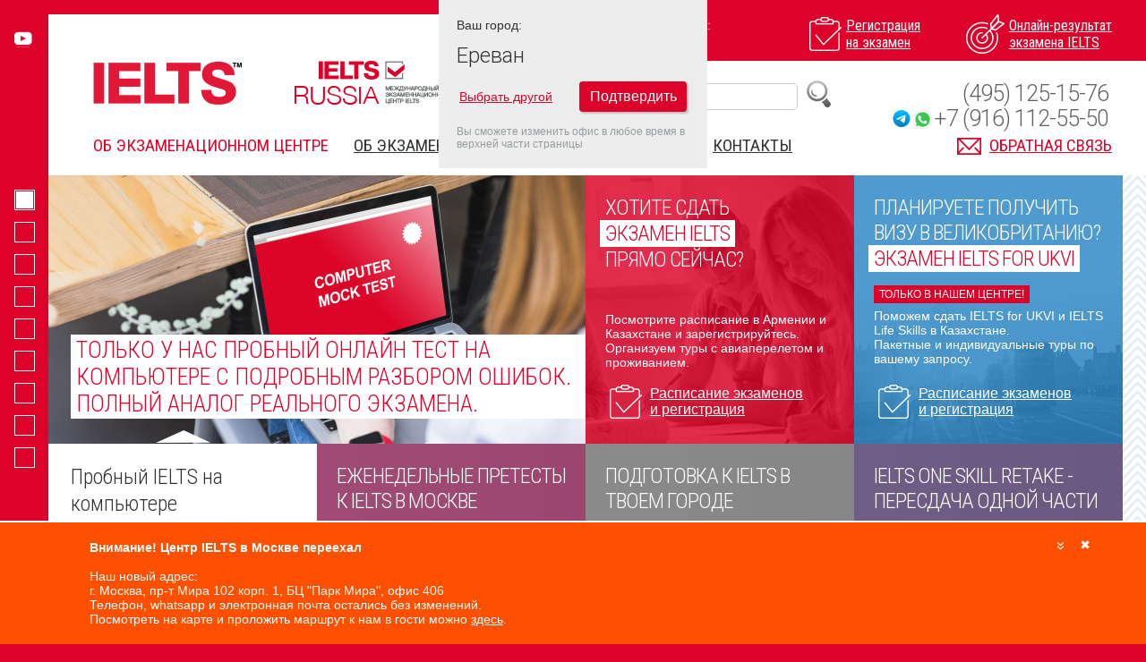

--- FILE ---
content_type: text/html; charset=UTF-8
request_url: https://ielts.ru/
body_size: 18618
content:
<!DOCTYPE html>
<html lang="ru">
<head>
	<meta charset="utf-8">
	<meta http-equiv="X-UA-Compatible" content="IE=edge">
	<!--<meta name="viewport" content="width=device-width"/>-->
	<!--<meta name="viewport" content="width=1200"/>-->
	<meta name="viewport" content="width=device-width, initial-scale=1">
	<!--<meta name="format-detection" content="telephone=no">-->
	<meta http-equiv="x-rim-auto-match" content="none">

		    <title>Экзамен IELTS в России</title>
		<meta name="description" content="Международный экзаменационный Центр IELTS Students International, IELTS, IELTS UKVI, SELT IELTS, IELTS Life Skills">
    <meta name="keywords" content="Сдать тест, экзамен IELTS в России, IELTS России, онлайн подготовка к IELTS, онлайн результаты IELTS, IELTS UKVI, SELT IELTS, IELTS Life Skills">
	
    <link rel="icon" type="image/png" href="/favicon-16x16.png" sizes="16x16">
    <link rel="icon" type="image/png" href="/favicon-32x32.png" sizes="32x32">
    <link rel="icon" type="image/png" href="/favicon-96x96.png" sizes="96x96">
	<link rel="manifest" href="/manifest.json">
    <link rel="apple-icon" sizes="57x57" href="/apple-icon-57x57.png">
    <link rel="apple-icon" sizes="60x60" href="/apple-icon-60x60.png">
    <link rel="apple-icon" sizes="72x72" href="/apple-icon-72x72.png">
    <link rel="apple-icon" sizes="76x76" href="/apple-icon-76x76.png">
    <link rel="apple-icon" sizes="114x114" href="/apple-icon-114x114.png">
    <link rel="apple-icon" sizes="120x120" href="/apple-icon-120x120.png">
    <link rel="apple-icon" sizes="144x144" href="/apple-icon-144x144.png">
    <link rel="apple-icon" sizes="152x152" href="/apple-icon-152x152.png">
    <link rel="apple-icon" sizes="180x180" href="/apple-icon-180x180.png">    
    <link rel="apple-touch-icon" sizes="57x57" href="/apple-icon-57x57.png">
    <link rel="apple-touch-icon" sizes="60x60" href="/apple-icon-60x60.png">
    <link rel="apple-touch-icon" sizes="72x72" href="/apple-icon-72x72.png">
    <link rel="apple-touch-icon" sizes="76x76" href="/apple-icon-76x76.png">
    <link rel="apple-touch-icon" sizes="114x114" href="/apple-icon-114x114.png">
    <link rel="apple-touch-icon" sizes="120x120" href="/apple-icon-120x120.png">
    <link rel="apple-touch-icon" sizes="144x144" href="/apple-icon-144x144.png">
    <link rel="apple-touch-icon" sizes="152x152" href="/apple-icon-152x152.png">
    <link rel="apple-touch-icon" sizes="180x180" href="/apple-icon-180x180.png">    
	<meta name="msapplication-config" content="/browserconfig.xml" />    
<script>
var sliders_number=9;
</script>
</head>
<body>
	<div id="wrapper">
		<header>
						<ul class="social">
																				<li><a href="https://www.youtube.com/channel/UCMRNYNICKaCaS8mVpeyKfgg?view_as=subscriber" target="_blank"><i class="icon icon-youtube"></i></a></li>			</ul>
			<div class="container">
				<div class="header-corner"></div>
				<span class="js-btn-menu mobile-menu-btn icon-menu"></span>
				<span class="mobile-search-btn icon-search"></span>
				<div class="location">
					<p>Ваш город:</p>
					<a href="#locationModal" class="js-show-modal">Ереван</a>
				</div>
				<div class="mobile-search-block">
				    <div style="display:table; margin:0 auto;"><div style="float:left"><form method="get" action="/search.php" id="searchform_m"><input name="query" style="border: 1px solid #ccc; height: 28px; padding: 0px 5px; font-size: 16px; border-radius: 5px;" type="text" placeholder="Поиск"></form></div><div style="float:left; margin-left:10px; cursor:pointer;" onclick="$('#searchform_m').submit();"><img id="zoom_img" src="/images/search1.png"></div></div>				
				</div>
				<div class="header-holder">
					<h1 class="logo"><a href="/">IELTS</a></h1>
					<strong class="logo2" onClick="window.location='/'">IELTS RUSSIA</strong>
					<span class="logo_si" onClick="window.location='/'">Students International</span>
					
				</div>
				<nav>
					<ul class="actions">
						<li>
							<a href="/exams">
								<i class="icon icon01"></i>
								<span>Регистрация <br> на экзамен</span>
							</a>
						</li>
						<li>
							<a href="/results">
								<i class="icon icon02"></i>
								<span>Онлайн-результат <br> экзамена IELTS</span>
							</a>
						</li>
					</ul>
					<ul class="main-nav">
						                        <li class='active'>
							<a href="/yer/about_us">
							Об экзаменационном центре</a>
							<span class="js-menu-toggle toggle"></span>
							<ul>
                            									<li><a href="/maps.php">Где сдать IELTS</a></li>
                                								<li><a href="/feedback">Отзывы о нашей работе</a></li>
                                								<li><a href="/special_offer">Скидки и акции</a></li>
                                								<li><a href="/partners">Наши партнеры</a></li>
                                								<li><a href="/yer/partners_area">Спец предложения для партнеров</a></li>
                                								<li><a href="/newslist">Новости</a></li>
                                							</ul>
						</li>
						                        <li >
							<a href="/yer/about_ielts">
							Об экзамене IELTS</a>
							<span class="js-menu-toggle toggle"></span>
							<ul>
                            									<li><a href="/yer/ielts_test">Экзамен IELTS</a></li>
                                								<li><a href="/yer/computer_ielts">IELTS на компьютере</a></li>
                                								<li><a href="/yer/osr">IELTS One Skill Retake</a></li>
                                								<li><a href="/yer/uk">Экзамен IELTS UKVI</a></li>
                                								<li><a href="/yer/prepare">Подготовка к IELTS</a></li>
                                								<li><a href="/results">Результат  IELTS</a></li>
                                								<li><a href="/yer/who_accepts_ielts">Как применить сертификат IELTS</a></li>
                                							</ul>
						</li>
						                        <li >
							<a href="/faq">
							FAQ</a>
							<span class="js-menu-toggle toggle"></span>
							<ul>
                            								</ul>
						</li>
						                        <li >
							<a href="/exams">
							Даты IELTS 2026</a>
							<span class="js-menu-toggle toggle"></span>
							<ul>
                            								</ul>
						</li>
						                        <li >
							<a href="/yer/contacts">
							Контакты</a>
							<span class="js-menu-toggle toggle"></span>
							<ul>
                            								</ul>
						</li>
											</ul>
					<a href="#questionModal" class="contact-link js-show-modal"><i class="icon icon-mail_red"></i> <span>Обратная связь</span></a>
					<span class="phone" style="z-index:100"><a style="text-decoration:none;" href="tel:+74951251576">(495) 125-15-76</a></span>
                    <span class="whatsapp" style="z-index:100"><i class="ico-telegram" onclick="window.open('https://t.me/+79161125550')"></i><i class="ico-whatsapp" onclick="window.open('https://api.whatsapp.com/send?phone=79161125550')"></i><a style="text-decoration:none;" target="_blank" href="https://api.whatsapp.com/send?phone=79161125550">+7 (916) 112-55-50</a></span>					<span class="search"><div style="float:left"><form method="get" action="/search.php" id="searchform"><input name="query" style="border: 1px solid #ccc; height: 28px; padding: 0px 5px; font-size: 16px; border-radius: 5px;" type="text" placeholder="Поиск"></form></div><div style="float:left; margin-left:10px; cursor:pointer;" onclick="$('#searchform').submit();"><img src="/images/search1.png"></div></span>
				</nav>
			</div> <!-- .container -->
		</header> <!-- header -->
		<div id="main">
			<div class="promo">
				<div class="promo__row">
					<input type="hidden" id="slide_main_active_number" value="0">
					<div class="promo-slider">
						<ul class="promo-slider__list js-promo-slider">
							                        				<li class="active">
								<a href="https://ielts.ru/mock_test"></a>
								<img src="/images/main_slides/ff03e9e1f0e236cc301183e3c851f20b.jpg" alt="" width="600" height="300">
								<div class="promo-slider__list-text">
									<p><span>Только у нас пробный онлайн тест на компьютере с подробным разбором ошибок. <br>Полный аналог реального экзамена.</span></p>
								</div>
							</li>
                        				                        				<li class="active">
								<a href="https://ielts.ru/osr"></a>
								<img src="/images/main_slides/7b7b0e37a67b6183cf92268c6ae56120.jpg" alt="" width="600" height="300">
								<div class="promo-slider__list-text">
									<p><span>Пересдача одной части экзамена</span></p>
								</div>
							</li>
                        				                        				<li class="active">
								<a href="https://www.ielts.ru/news/67"></a>
								<img src="/images/main_slides/9776afab68a73a2cce27c89cee4cc444.jpg" alt="" width="600" height="300">
								<div class="promo-slider__list-text">
									<p><span>IELTS в наушниках - <br>только в нашем центре <br>IELTS в Армении </span></p>
								</div>
							</li>
                        				                        				<li class="active">
								<a href="/news/64"></a>
								<img src="/images/main_slides/d7e069a9497265cd2ca9c762490956ff.jpg" alt="" width="600" height="300">
								<div class="promo-slider__list-text">
									<p><span>Students International IELTS Тест центр - <br>официальный центр IELTS в Армении</span></p>
								</div>
							</li>
                        				                        				<li class="active">
								<a href="https://ielts.ru/news/60"></a>
								<img src="/images/main_slides/fb592939d3336cad7987c3f801161811.jpg" alt="" width="600" height="300">
								<div class="promo-slider__list-text">
									<p><span>Туры в Армению и Казахстан для сдачи IELTS</br>Любая дата, любой экзамен</span></p>
								</div>
							</li>
                        				                        				<li class="active">
								<a href="https://ielts.ru/courses_in_moscow"></a>
								<img src="/images/main_slides/8c961e33a2ad10ceb2947f5aa05b752c.jpg" alt="" width="600" height="300">
								<div class="promo-slider__list-text">
									<p><span>ПОДГОТОВКА К IELTS </br>ОНЛАЙН</span></p>
								</div>
							</li>
                        				                        				<li class="active">
								<a href="https://ielts-school.ru/program/6"></a>
								<img src="/images/main_slides/6ae1b87bb5d05bc6ac7fae218bf39278.jpg" alt="" width="600" height="300">
								<div class="promo-slider__list-text">
									<p><span>ПРОБНОЕ ТЕСТИРОВАНИЕ </br>К ЭКЗАМЕНУ IELTS</span></p>
								</div>
							</li>
                        				                        				<li class="active">
								<a href="https://studinter.ru/text_vyshee_obrazobanie_za_rubezhom.html"></a>
								<img src="/images/main_slides/13b3ba66bab21d795b62df1aed6405bd.jpg" alt="" width="600" height="300">
								<div class="promo-slider__list-text">
									<p><span> Сертификат IELTS признается всеми<br></span><span> учебными заведениями в мире</span></p>
								</div>
							</li>
                        				                        				<li class="active">
								<a href="/courses_in_moscow"></a>
								<img src="/images/main_slides/7cfe58cf3c47d16a204fbb22b2f895c7.jpg" alt="" width="600" height="300">
								<div class="promo-slider__list-text">
									<p><span>Подготовка к IELTS в Москве<br></span><span>и еженедельные Претесты</span></p>
								</div>
							</li>
                        										</ul>
						<ul class="promo-slider__pager js-promo-pager">
                        							<li><a href="#" class='active'>1</a></li>
                        							<li><a href="#" >2</a></li>
                        							<li><a href="#" >3</a></li>
                        							<li><a href="#" >4</a></li>
                        							<li><a href="#" >5</a></li>
                        							<li><a href="#" >6</a></li>
                        							<li><a href="#" >7</a></li>
                        							<li><a href="#" >8</a></li>
                        							<li><a href="#" >9</a></li>
                        						</ul>
					</div> <!-- .promo-slider -->
					<div class="promo__cell" style="cursor:pointer;" onclick="window.location='/exams'">
						<img src="/images/img02.jpg" alt="" width="300" height="300">
						<span class="promo__cell-mask promo__cell-mask_theme_red"></span>
						<div class="promo__cell-text">
							<div class="promo__cell-text">
    <h3>ХОТИТЕ СДАТЬ <br> <span>ЭКЗАМЕН IELTS </span> <br> прямо сейчас?</h3>
    <p><a href="/exams" class="promo-link-sp-1">Посмотрите расписание</a> в Армении и Казахстане и зарегистрируйтесь. </p>
 <p><a href="/exams" class="promo-link-sp-1">Организуем туры с авиаперелетом</a> и проживанием.</p>
    <a href="/exams" class="promo__bottom-link"><i class="icon icon01"></i> <span>Расписание экзаменов <br> и регистрация</span></a>
</div>						</div>
					</div> <!-- .promo__cell -->
					<div class="promo__cell" style="cursor:pointer;" onclick="window.location='/exams?exam=ukvi&city=msk'">
						<img src="/images/img03.jpg" alt="" width="300" height="300">
						<span class="promo__cell-mask promo__cell-mask_theme_blue"></span>
						<div class="promo__cell-text">
							<div class="promo__cell-text">
    <h3>ПЛАНИРУЕТЕ ПОЛУЧИТЬ <br> ВИЗУ В ВЕЛИКОБРИТАНИЮ? <br> <span>ЭКЗАМЕН IELTS FOR UKVI</span></h3>
    <span class="promo__cell-title">ТОЛЬКО В НАШЕМ ЦЕНТРЕ!</span>
    <p>Поможем сдать IELTS for UKVI и IELTS Life Skills в Казахстане.</p>
    <p>Пакетные и индивидуальные туры по вашему запросу.</p>
    <a href="/exams?exam=ukvi&city=msk" class="promo__bottom-link"><i class="icon icon01"></i> <span>Расписание экзаменов <br> и регистрация</span></a>
</div>						</div>
					</div> <!-- .promo__cell -->
				</div> <!-- .promo__row -->
				<div class="promo__row">
					<ul class="promo__cell promo-slider-text js-promo-text">
												<li style="cursor:pointer" class='active' onclick="window.location='https://ielts.ru/mock_test'">
							<h4>Пробный IELTS на компьютере</h4>
							<p>
                            Проверьте свою готовность к IELTS перед поездкой для сдачи реального экзамена. <br><br>Уникальный для России пробный тест! Все 4 части экзамена.<br> <br>Полный аналог по интерфейсу и функционалу настоящего компьютерного экзамена IELTS.                             </p>
						</li>
                        						<li style="cursor:pointer"  onclick="window.location='https://ielts.ru/osr'">
							<h4>IELTS One Skill Retake</h4>
							<p>
                            Теперь вместо повторной сдачи экзамена, вы можете пересдать только одну его часть, экономя время и деньги. <br><br>Балл от пересдачи будет объединен в новом сертификате с тремя другими оценками от прошлой попытки.* <br><br>* доступно для IELTS на компьютере.                            </p>
						</li>
                        						<li style="cursor:pointer"  onclick="window.location='https://www.ielts.ru/news/67'">
							<h4>Только в Students International IELTS тест центре Армения IELTS теперь сдается в наушниках </h4>
							<p>
                            Сдача бумажного IELTS стала еще комфортнее. Вас никто и ничто не отвлекает.                             </p>
						</li>
                        						<li style="cursor:pointer"  onclick="window.location='/news/64'">
							<h4>Мы объявляем об открытии собственнного центра IELTS в Ереване</h4>
							<p>
                            Теперь для россиян IELTS стал еще ближе и еще доступнее. <br> <br> Оплачивайте российскими картами, сдавайте в дружественных странах и получайте оригинал сертификата IELTS в России. <br> Перелет, гостиница - мы готовы вам с этим помочь тоже!                            </p>
						</li>
                        						<li style="cursor:pointer"  onclick="window.location='https://ielts.ru/news/60'">
							<h4>КАК СДАТЬ IELTS ПРЯМО СЕЙЧАС</h4>
							<p>
                            Все экзамены IELTS на территории РФ временно приостановлены на неопределенный срок. </br> </br>Международный экзаменационный центр IELTS Students International объявляет о начале экзаменационных туров </br>в Армению и Казахстан.</br>Индивидуальный подход.                            </p>
						</li>
                        						<li style="cursor:pointer"  onclick="window.location='https://ielts.ru/courses_in_moscow'">
							<h4>ПОДГОТОВКА К IELTS ОНЛАЙН ИЛИ ОЧНО В МОСКВЕ</h4>
							<p>
                            Индивидуальный подход, курсы различной продолжительности: От 2 дней до 2 месяцев: индивидуально и в мини-группах                            </p>
						</li>
                        						<li style="cursor:pointer"  onclick="window.location='https://ielts-school.ru/program/6'">
							<h4>ПРОБНОЕ ТЕСТИРОВАНИЕ К ЭКЗАМЕНУ IELTS</h4>
							<p>
                            Еженедельные претесты к IELTS по всем четырём аспектам (Listening, Reading, Writing and Speaking). Результаты тестирования будут известны на 3-4 рабочий день                            </p>
						</li>
                        						<li style="cursor:pointer"  onclick="window.location='https://studinter.ru/text_vyshee_obrazobanie_za_rubezhom.html'">
							<h4>Сдавайте IELTS для учебы за рубежом!</h4>
							<p>
                            Имея cертификат IELTS, Вы можете поступать в зарубежные университеты и колледжи. Выбор программ ограничен только Вашими академическими интересами и амбициями! <br> Сдали у нас IELTS? Спросите Students International о скидках на оформление!                            </p>
						</li>
                        						<li style="cursor:pointer"  onclick="window.location='/courses_in_moscow'">
							<h4>Индивидуальный подход, курсы различной продолжительности:</h4>
							<p>
                            От 2 дней до 2 месяцев:
индивидуально и в мини-группах.

Реалистичные цены на 20% ниже средних по городу.                            </p>
						</li>
                        					</ul> <!-- .promo__cell -->
										<div class="promo__cell" onclick="window.location='https://ielts-school.ru/program/6'" style="cursor:pointer">
						                        <span class="promo__cell-mask" style="background:#993366"></span>						<div class="promo__cell-text">
                       	                              <h3 style="margin-bottom:30px !important">ЕЖЕНЕДЕЛЬНЫЕ ПРЕТЕСТЫ К IELTS В МОСКВЕ</h3>
                          
							<p >Тестирование проходит по всем четырём аспектам (Listening, Reading, Writing and Speaking). Результаты тестирования будут известны на 3-4 рабочий день. </p>
							<a href="https://ielts-school.ru/program/6" class="promo__bottom-link"><i class="icon icon-info"></i> <span>Регистрация на пробное </br>тестирование</span></a>													</div>
					</div>
                    					<div class="promo__cell" onclick="window.location='/prepare'" style="cursor:pointer">
						                        <span class="promo__cell-mask" style="background:#7f7f7f"></span>						<div class="promo__cell-text">
                       	                              <h3 style="margin-bottom:30px !important">ПОДГОТОВКА К IELTS В ТВОЕМ ГОРОДЕ</h3>
                          
							<p >Как подготовиться к экзамену IELTS,<br>курсы в твоем городе: очно, дистанционно и самостоятельно. </p>
							<a href="/prepare" class="promo__bottom-link"><i class="icon icon-find"></i> <span>Все, что вам надо знать <br>о подготовке к IELTS.</span></a>													</div>
					</div>
                    					<div class="promo__cell" onclick="window.location='https://ielts.ru/osr'" style="cursor:pointer">
						                        <span class="promo__cell-mask" style="background:#5f497a"></span>						<div class="promo__cell-text">
                       	                              <h3 style="margin-bottom:30px !important">IELTS One Skill Retake - пересдача одной части</h3>
                          
							<p >Теперь вместо повторной сдачи всего экзамена можно пересдать только одну его часть</p>
							<a href="https://ielts.ru/osr" class="promo__bottom-link"><i class="icon icon-info"></i> <span>Подробнее об<br>IELTS One Skill Retake</span></a>													</div>
					</div>
                     <!-- .promo__cell -->
				</div><!-- .promo__row -->
			</div> <!-- .promo -->
			<div class="main-holder h-mb-24">
	<div class="container container_p_0">
<div class="main-title">
<h2>STUDENTS INTERNATIONAL Ielts test centre</h2>
<a href="/about_us" class="main-title__link">О центре IELTS</a></div>
<div class="centre-block">
<div class="centre-block__main-column">
<div class="centre-block__inside-holder">
<div class="centre-block__logos"><a href="#"><img src="/images/logo2.png" border="0" alt="IELTS" width="110" height="54" /></a> <a href="https://studinter.ru" target="_blank" title="Students International"><img src="/images/logo_si2.png" border="0" alt="SI" width="72" height="62" /></a></div>
<p>Международный экзаменационный Центр IELTS Students International  -   официальный центр по приему экзамена IELTS на всей территории России  от  Калининграда до Камчатки. Мы проводим тест более, чем в 30 городах  России. На данном сайте Вы можете посмотреть все города, в которых мы  проводим экзамен IELTS, а так же выбрать интересующую для сдачи дату в  любом из представленных городов.</p>
<p>С 2008 года мы гордимся званием Центра, который заботится о кандидатах!</p>
<p>Наш Центр IELTS создан на базе Центра обучения за рубежом Students International &ndash; лидера Восточной Европы на рынке международных образовательных услуг.</p>
</div>
</div>
<div class="centre-block__holder">
<div class="centre-block__cell">
<div class="centre-block__inside-holder"><em class="icon03 icon"></em>
<p>Мы единственные* в России принимаем все типы экзаменов, в т.ч IELTS для UKVI и новый формат - IELTS на компьютере</p>
</div>
</div>
<!-- .centre-block__cell -->
<div class="centre-block__cell">
<div class="centre-block__inside-holder"><em class="icon04 icon"></em>
<p>Он-лайн регистрация без личного посещения офиса и бесплатное бронирование мест</p>
</div>
</div>
<!-- .centre-block__cell -->
<div class="centre-block__cell">
<div class="centre-block__inside-holder"><em class="icon10 icon"></em>
<p>Мы первые в России <br />(с июля 2018) ввели новый формат сдачи IELTS - <br />IELTS на компьютере</p>
</div>
</div>
<!-- .centre-block__cell -->
<div class="centre-block__cell">
<div class="centre-block__inside-holder"><em class="icon06 icon"></em>
<p>Бесплатные ресурсы по подготовке к IELTS для всех зарегистрированных кандидатов</p>
</div>
</div>
<!-- .centre-block__cell -->
<div class="centre-block__cell">
<div class="centre-block__inside-holder"><em class="icon07 icon"></em>
<p>Возможность согласовывать время и дату проведения части Speaking</p>
</div>
</div>
<!-- .centre-block__cell -->
<div class="centre-block__cell">
<div class="centre-block__inside-holder"><em class="icon08 icon"></em>
<p>Мы сообщаем расписание экзамена, включая время Speaking, за неделю до экзамена</p>
</div>
</div>
<!-- .centre-block__cell --></div>
</div>
<!-- .centre-block --></div></div> <!-- .main-holder -->
			<div class="main-holder h-mb-24">
				<div class="container container_p_0">
					<div class="news-gallery">
						<div class="news-gallery__title">
							<h3>Новости</h3>
							<ul class="news-gallery__paging js-news-pager">
                            									<li><a href="#">1</a></li>
																<li><a href="#">2</a></li>
																<li><a href="#">3</a></li>
																<li><a href="#">4</a></li>
																<li><a href="#">5</a></li>
																<li><a href="#">6</a></li>
															</ul>
						</div>
						<ul class="news-gallery__holder js-news-slider">
                           								<li class="active">
								<div class="news-gallery__visual">
									<img src="/images/news/c95a462228395490d14ae608a10d6133.jpg" alt="" height="90">
								</div>
								<div class="news-gallery__text-holder">
									<span class="news-gallry__date">31.07.2025</span>
									<h6><a href="/news/73">Повышение стоимости экзамена IELTS в Армении с 1 сентября</a></h6>
									<p>Стоимость экзамена IELTS в Армении повысится на 10%. Успейте зарегистрироваться по текущей стоимости</p>
								</div>
							</li>
                            							<li >
								<div class="news-gallery__visual">
									<img src="/images/news/69ec1c7f389486475a626cccccbd6765.png" alt="" height="90">
								</div>
								<div class="news-gallery__text-holder">
									<span class="news-gallry__date">29.01.2025</span>
									<h6><a href="/news/72">Пробный IELTS от официального IELTS Тест Центра</a></h6>
									<p>Students International IELTS Test Centre запустил пробный IELTS экзамен в онлайн формате</p>
								</div>
							</li>
                            							<li >
								<div class="news-gallery__visual">
									<img src="/images/news/751daa7abc8ff09b9bcf9901119755f6.jpg" alt="" height="90">
								</div>
								<div class="news-gallery__text-holder">
									<span class="news-gallry__date">20.01.2025</span>
									<h6><a href="/news/71">Важные изменения в сдаче IELTS за границей </a></h6>
									<p>Сразу скажем, россиян эти изменения, к счастью, не коснулись</p>
								</div>
							</li>
                            							<li >
								<div class="news-gallery__visual">
									<img src="/images/news/cbfd48c80572a5227bae7a24153fb84f.jpg" alt="" height="90">
								</div>
								<div class="news-gallery__text-holder">
									<span class="news-gallry__date">25.03.2024</span>
									<h6><a href="/news/69">Пересдача одной части экзамена – IELTS One Skill Retake</a></h6>
									<p>Теперь можно не сдавать весь экзамен повторно, а пересдать только 1 его часть</p>
								</div>
							</li>
                            							<li >
								<div class="news-gallery__visual">
									<img src="/images/news/edab70e136328fe13aaf517c4a7e1be0.jpg" alt="" height="90">
								</div>
								<div class="news-gallery__text-holder">
									<span class="news-gallry__date">04.08.2022</span>
									<h6><a href="/news/60">Мы знаем, как и где сдать IELTS прямо сейчас. И готовы вам в этом помочь! </a></h6>
									<p>Students International организовывает индивидуальные и «пакетные» туры в Казахстан для сдачи экзаменов IELTS</p>
								</div>
							</li>
                            							<li >
								<div class="news-gallery__visual">
									<img src="/images/news/94a3988e0167fca548b6f73e831267ee.png" alt="" height="90">
								</div>
								<div class="news-gallery__text-holder">
									<span class="news-gallry__date">03.08.2022</span>
									<h6><a href="/news/61">Пробный тест IELTS в Санкт-Петербурге</a></h6>
									<p>20 декабря 2025, 17 и 24 января, 14 и 28 февраля 2026. Количество мест ограничено, спешите!</p>
								</div>
							</li>
                            						</ul>
					</div>
				</div>
			</div>
 <!-- .main-holder -->
			 <!-- .main-holder -->
			<div class="main-holder h-mb-24 h-mobile-hide">
				<div class="container container_p_0">
					<div class="cities">
						<div class="cities__column">
							<h3>Сдайте экзамен <br> IELTS в своем городе:</h3>
							<ul class="cities__logos">
                            							</ul>
						</div>
						<div class="cities__column">
							<ul>
								                                <li><a href="/alm/city-main">Алматы</a></li>
								                                <li><a href="/yer/city-main">Ереван</a></li>
															</ul>
						</div>
						<div class="cities__column">
							<ul>
							<ul>
								                                <li><a href="/nur/city-main">Нур-Султан (Астана)</a></li>
															</ul>
							</ul>
						</div>
						<div  class="cities__column">
							<ul class="cities__logos cities__logos_ml_0">
                            							</ul>
						</div>
					</div>
				</div>
			</div> <!-- .main-holder -->
		</div> <!-- #main -->
		<footer>
        			<div class="container">
				<div class="footer-contact-form">
					<form action="#">
						<fieldset>
							<h5>Будьте на связи</h5>
							<div class="form-holder">
								<button id="add_just_subscribe">ОК</button>
								<div class="input-holder">
									<input type="text" placeholder="Подписка" id="add_just_subscribe_text">
								</div>
							</div>
						</fieldset>
					</form>
				</div>
				<div class="contacts">
					<address>
						<span>Ереван, ул. Грачья Кочара, д.4 <br>Бизнес центр "Барекамутюн", офис 707</span>
						<span>Тел.: <a href="tel:(495) 125-15-76">(495) 125-15-76</a></span>
						<span>WhatsApp: <a href="https://api.whatsapp.com/send?phone=79161125550" target="_blank">+7 (916) 112-55-50</a></span>
						<span>E-mail: <a href="mailto:ielts@studinter.ru">ielts@studinter.ru</a></span>
					</address>
					<p>График работы: будние дни<br>с 10:00 до 18:00 без перерыва</p>
                    <br><p><a href="/company-personal-data-processing">Политика компании в отношении обработки персональных данных</a></p>
				</div>
				<div class="copy">
					<div class="copy__holder">
						<p>&copy; 2009—2026 Students International. <br> Дизайн сайта: <a href="http:\\hardwork.ru" target="_blank">hardwork.ru</a><br>Создание сайта: <a href="http://1pr.ru" target="_blank">1PR.ru</a><br><br><a href="/sitemap.php">Карта сайта</a></p>			
<br><br><!--LiveInternet counter--><script type="text/javascript">
document.write("<a href='//www.liveinternet.ru/click' "+
"target=_blank><img src='//counter.yadro.ru/hit?t44.6;r"+
escape(document.referrer)+((typeof(screen)=="undefined")?"":
";s"+screen.width+"*"+screen.height+"*"+(screen.colorDepth?
screen.colorDepth:screen.pixelDepth))+";u"+escape(document.URL)+
";"+Math.random()+
"' alt='' title='LiveInternet' "+
"border='0' width='31' height='31'><\/a>")
</script><!--/LiveInternet-->
<div style="font-size:12px;"><br>* - по данным сайта <a href="https://www.ielts.org/book-a-test/find-a-test-location/location-list/russia/ukvi" target="_blank">ielts.org</a>, все виды экзаменов в России можно сдать только в центрах Students International</div>
					</div>
				</div>
			</div>
        <div class="attention ">
        <div style="position: relative;">
            <div class="attention_close "><span class="close2"></span></div>
            <div class="attention_destroy"><span class="close"></span></div>
        </div>
        <strong>Внимание! Центр IELTS в Москве переехал</strong> <br> <br> 
Наш новый адрес: <br>
г. Москва, пр-т Мира 102 корп. 1, БЦ "Парк Мира", офис 406 <br>
Телефон, whatsapp и электронная почта остались без изменений.<br>
Посмотреть на карте и проложить маршрут к нам в гости можно <a href="https://ielts.ru/msk/contacts" target="_blank">здесь</a>.    </div>
		</footer> <!-- .footer -->
	</div> <!-- #wrapper -->

		<div style="position:fixed; top:-300px;  background:#ededed; z-index:100;" id="auto_city">
        <div class="modal" id="locationModal2" style="display: block;">
            <div class="modal__window location-form" style="">
                <div class="modal__content">
                    <form id="cityform2">
                        <fieldset>
                            <p align="left">Ваш город:</p>
                            <span class="city" style="text-align:left">Ереван</span>
                            <table width="100%"><tr><td align="left"><a href="" onClick="$('#cityLocation2').toggle(function() {$('#change_city_button2').html('Подтвердить');},function() {$('#change_city_button2').html('Выбрать');});$('#cityLocation2').selectmenu(); return false;">Выбрать другой</a></td><td align="right"><button class="submit" id="change_city_button2">Подтвердить</button></td></tr></table>
                            <p style="margin-top:10px;">
                                <select id="cityLocation2" style="display:none;">
                                    <option disabled="" value="">Выбрать</option>
                                                                        <option value="alm" >Алматы</option>
                                                                        <option value="yer" selected>Ереван</option>
                                                                        <option value="nur" >Нур-Султан (Астана)</option>
                                                                    </select>
                            </p>
                            <span class="help">Вы сможете изменить офис в любое время в верхней части страницы</span>
                        </fieldset>
                    </form>
                </div>
                <div class="modal__footer"></div>
            </div>
        </div>    
    </div>	
    
    <div class="modal" id="questionModal">

		<div class="modal__bg"></div>
		<div class="modal__window question-form">
			<div class="modal__header">
				<span class="close"></span>
				<h5>Задайте вопрос</h5>
			</div>
			<div class="modal__content">
				<form method="post" id="request_form">
                	<input type="hidden" name="request_city" value="63">
					<fieldset>
						<!--<p>Оставьте свое сообщение и мы обязательно свяжемся с вами в ближайшее время</p>-->
						<label>Тип обращения</label>
                        <select id="request_type" name="request_type">
                                                	<option value="2" >Благодарность</option>
                                                	<option value="1" >Отзыв</option>
                                                	<option value="3" >Вопрос</option>
                                                	<option value="4" >Жалоба</option>
                                                	<option value="5" >Написать Директору</option>
                                                </select>
						<label>Ваше имя</label>
						<input type="text" id="request_name" name="request_name" placeholder="">
						<label>Телефон</label>
						<input type="text" id="request_phone" name="request_phone" placeholder="">
						<label>Электронная почта <sup style="color:red">*</sup></label>
						<input type="email" id="request_email" name="request_email" placeholder="">
						<label>Ваше сообщение</label>
						<textarea cols="30" id="request_text" name="request_text" rows="10" placeholder="Ваше сообщение, вопрос или отзыв"></textarea>
						<button class="submit" id="request_button" onClick="return false;">Отправить</button>
					</fieldset>
				</form>
			</div>
			<div class="modal__footer"></div>
		</div>
	</div>
    
    <div class="modal" id="orderModal">
		<div class="modal__bg"></div>
		<div class="modal__window question-form exam_modal_window">
			<div class="modal__header">
				<span class="close"></span>
				<h5>Регистрация на экзамен (шаг 1 из 3)</h5>
			</div>
			<div class="modal__content" id="modal__content_exam" style="display:table;">
				<form method="post" id="request_form_exam">
					<fieldset>
						<label>ФИО</label>
						<input type="text" id="order_name" name="order_name" placeholder="">
						<label>Город проживания</label>
						<input type="text" id="order_location" name="order_location" placeholder="">
						<label>E-mail</label>
						<input type="email" id="order_email" name="order_email" placeholder="">
						<label>Контактный телефон</label>
						<input type="text" id="order_phone" name="order_phone" placeholder="+7 (___) ___-__-__">
						<label>Тип экзамена</label>
                        <select id="order_exam_type" name="order_exam_type">
                            <option disabled="" value="">Выбрать</option>
                        </select>
						<label>Модуль</label>
                        <select id="order_exam_modul" name="order_exam_modul">
                            <option disabled="" value="">Выбрать</option>
                        </select>
						<label>Город</label>
                        <select id="order_town_list" name="order_town">
                            <option disabled="" value="">Выбрать</option>
                        </select>
						<label>Дата экзамена</label>
                        <select id="order_exam_date" name="order_exam_date">
                            <option disabled="" value="">Выбрать</option>
                        </select>
						<div style="float:left; padding-right:50px">Цена: <span id="order_exam_price" style="color:#dd0229">&nbsp;</span></div>
                        <div style="clear:both; height:10px;"></div>
                        <div><div style="float:left"><button type="button" class="button" id="request_button_exam">Отправить</button></div><div style="float:left; padding:7px 0 0 30px; color:#dd0229; font-weight: bold; font-size: 1.2em">Шаг 1 из 3</div></div>
					</fieldset>
				</form>
			</div>
			<div class="modal__footer"></div>
		</div>
	</div>

	<div class="modal" id="single_map">
		<div class="modal__bg"></div>
		<div class="modal__window" style="width:900px; max-width:100%;"><div id="floating-panel"></div><div class="">
	    	<div id="googleMap_single" style="width:900px; height:550px; max-width:100%; z-index:10000"></div>
        </div></div>
    </div>


	<div class="modal" id="courses_page">
		<div class="modal__bg"></div>
		<div class="modal__window">
		<div class="modal__header">
            <span class="close"></span>
            <h5>Заявка IELTS-School</h5>
        </div>
		<div class="modal__content">
						<script>
            function send_request () {
            name=$('#e_name').val();
            phone=$('#e_phone').val();
            email=$('#e_email').val();
            modul=$('#school_modul').val();
            level=$('#school_level').val();
            kurs=$('#school_kurs').val();
            dates=$('#dates').val();
            if ((phone!='') && (kurs!='') && (email!='')) {
            $.post('/ajax/send_school_order.php',{name: name, phone:phone, email:email, modul:modul, level:level, kurs:kurs, dates:dates}, function(response){ 				
                $('#school_form').html(response); 			
            });
            } else {alert('Заполните обязательные поля');}
            }
        </script>
            <script>
            function show_cost() {
                program_price=$('#school_kurs option:selected').attr('data-price');
                if (program_price.length>1) {
                        if (program_price.length<9) {addon=' руб';} else {addon='';}
                        $('#show_cost').show();
                        $('#show_cost').html('Стоимость: '+ program_price +addon);
                }
            }
            </script>

            <form method="post" action="#" class="question-form" id="school_form">
            <fieldset>
                <label>Курс : <span style="color:red">*</span></label>
                <select class="own_select" id="school_kurs" name="kurs">
                    <option value="">---Выберите курс---</option>
                                            <option value="Пробное тестирование к экзамену IELTS" data-price="5000" data-program-id="6">Пробное тестирование к экзамену IELTS</option>
                                            <option value="Online Индивидуальная подготовка к IELTS (Zoom)" data-price="от 2000 руб./ак. час" data-program-id="19">Online Индивидуальная подготовка к IELTS (Zoom)</option>
                                            <option value="1-дневный Crash Course" data-price="12000" data-program-id="30">1-дневный Crash Course</option>
                                            <option value="2-дневный Crash Course" data-price="20000" data-program-id="31">2-дневный Crash Course</option>
                                            <option value="8-недельная подготовка Weekend" data-price="35500" data-program-id="35">8-недельная подготовка Weekend</option>
                                            <option value="Online: 4-недельная подготовка Вечер (Zoom)" data-price="35500" data-program-id="10">Online: 4-недельная подготовка Вечер (Zoom)</option>
                                            <option value="Online: Подготовка к IELTS для двоих (Zoom)" data-price="от 2500 руб./чел." data-program-id="25">Online: Подготовка к IELTS для двоих (Zoom)</option>
                                            <option value="Online: 1-дневный Crash Course (Zoom)" data-price="12000" data-program-id="15">Online: 1-дневный Crash Course (Zoom)</option>
                                            <option value="Online: 2-дневный Crash Course (Zoom)" data-price="20000" data-program-id="20">Online: 2-дневный Crash Course (Zoom)</option>
                                    </select>
                <label>Модуль: <span style="color:red">*</span></label></td>
                 <select class="own_select" id="school_modul" name="modul">
                    <option value="Academic">Academic</option>
                    <option value="General">General</option>
                </select>
                <label>Уровень: </label>
                <select class="own_select" id="school_level" name="level">
                    <option value="Intermediate">Intermediate</option>
                    <option value="Upper-Intermediate">Upper-Intermediate</option>
                </select>
                <div style="margin-top:5px;display:none;" class="line" id="show_dates">
                <label>Даты: </label>
                <select class="own_select" id="dates" name="dates" onChange="show_cost();"></select>
                </div>
                <label>ФИО <span style="color:red">*</span></label>
                <input type="text" style="width:215px !important" name="e_name" id="e_name">
                <label>Email <span style="color:red">*</span></label>
                <input type="text" style="width:215px !important" name="e_email" id="e_email">
                <label>Телефон <span style="color:red">*</span></label>
                <input type="text" style="width:215px !important" name="e_phone" id="e_phone">
                
            <div style="margin-top:15px;" class="line">
                <div id="show_cost" style="font-weight:bold;color:#305a74;"></div>
            </div>
            <div style="margin-top:15px;text-align:center" class="line">
                <button class="submit" onclick="send_request(); return false;">Отправить заявку</button>
            </div>
            </fieldset>
            </form>
		</div>
		</div>
	</div>

	<div class="modal" id="locationModal">
		<div class="modal__bg"></div>
		<div class="modal__window location-form">
			<div class="modal__content">
				<form id="cityform">
					<fieldset>
						<p>Ближайший к Вам офис IELTS:</p>
						<span class="city">Ереван</span>
						<p>Вы можете выбрать другой</p>
						<select id="cityLocation">
							<option disabled="" selected="">Выбрать</option>
							                            <option value="alm" >Алматы</option>
                                                        <option value="yer" selected>Ереван</option>
                                                        <option value="nur" >Нур-Султан (Астана)</option>
                            						</select>
						<span class="help">Вы сможете изменить офис в любое время в верхней части страницы</span>
						<button class="submit" id="change_city_button">Подтвердить</button>
					</fieldset>
				</form>
			</div>
			<div class="modal__footer"></div>
		</div>
	</div>

	<div class="modal" id="courses_test">
		<div class="modal__bg"></div>
		<div class="modal__window">
			<div class="modal__header">
    	        <span class="close"></span>
        	    <h5>Тест IELTS-School</h5>
	        </div>

			<div class="modal__content">
	            <div style="width: 300px; padding: 0 6px;">
                    <div id="slideshow">
                      <div id="slidesContainer">
                        <div class="slide">
                          <div style="padding: 20px 0 10px 0; font-size: 20px;">Вопрос 1 из 45</div>
                          <div style="clear: both;">
                            <div style="height: 2px; width: 6px; background: #0F0; float: left;"></div>
                            <div style="height: 2px; width: 294px; background: #F00; float: left;"></div>
                          </div>
                          <div style="clear: both; padding-top: 30px;"><strong>1. I ___ a teacher.</strong></div>
                          <div style="clear: both; margin-top: 5px;"><br />
                            <table>
                              <tbody>
                                <tr>
                                  <td><input name="q1" type="radio" /></td>
                                  <td>am</td>
                                </tr>
                                <tr> </tr>
                                <tr>
                                  <td><input name="q1" type="radio" /></td>
                                  <td>are</td>
                                </tr>
                                <tr> </tr>
                                <tr>
                                  <td><input name="q1" type="radio" /></td>
                                  <td>be</td>
                                </tr>
                                <tr> </tr>
                                <tr>
                                  <td><input name="q1" type="radio" /></td>
                                  <td>is</td>
                                </tr>
                              </tbody>
                            </table>
                          </div>
                          <div style="clear: both;"></div>
                          <div style="float: left; margin: 35px 0 15px 0; background: url(https://studinter.ru/img/bg.footer.png); border-radius: 5px; clear: both; color: white; cursor: pointer; font-size: 15px; padding: 5px; text-align: center; width: 80px; border: 1px solid #05a645;" class="control" id="rightControl">Далее</div>
                        </div>
                        <div class="slide">
                          <div style="padding: 20px 0 10px 0; font-size: 20px;">Вопрос 2 из 45</div>
                          <div style="clear: both;">
                            <div style="height: 2px; width: 12px; background: #0F0; float: left;"></div>
                            <div style="height: 2px; width: 288px; background: #F00; float: left;"></div>
                          </div>
                          <div style="clear: both; padding-top: 30px;"><strong>2. ___ two sons.</strong></div>
                          <div style="clear: both; margin-top: 5px;"><br />
                            <table>
                              <tbody>
                                <tr>
                                  <td><input name="q2" type="radio" /></td>
                                  <td>She have</td>
                                </tr>
                                <tr> </tr>
                                <tr>
                                  <td><input name="q2" type="radio" /></td>
                                  <td>She is</td>
                                </tr>
                                <tr> </tr>
                                <tr>
                                  <td><input name="q2" type="radio" /></td>
                                  <td>She get</td>
                                </tr>
                                <tr> </tr>
                                <tr>
                                  <td><input name="q2" type="radio" /></td>
                                  <td>She has got</td>
                                </tr>
                              </tbody>
                            </table>
                          </div>
                          <div style="clear: both;"></div>
                          <div style="float: left; margin: 35px 0 15px 0; background: url(https://studinter.ru/img/bg.footer.png); border-radius: 5px; clear: both; color: white; cursor: pointer; font-size: 15px; padding: 5px; text-align: center; width: 80px; border: 1px solid #05a645;" class="control" id="rightControl">Далее</div>
                        </div>
                        <div class="slide">
                          <div style="padding: 20px 0 10px 0; font-size: 20px;">Вопрос 3 из 45</div>
                          <div style="clear: both;">
                            <div style="height: 2px; width: 18px; background: #0F0; float: left;"></div>
                            <div style="height: 2px; width: 282px; background: #F00; float: left;"></div>
                          </div>
                          <div style="clear: both; padding-top: 30px;"><strong>3. He ___ like basketball.</strong></div>
                          <div style="clear: both; margin-top: 5px;"><br />
                            <table>
                              <tbody>
                                <tr>
                                  <td><input name="q3" type="radio" /></td>
                                  <td>doesn't</td>
                                </tr>
                                <tr>
                                  <td><input name="q3" type="radio" /></td>
                                  <td>not</td>
                                </tr>
                                <tr>
                                  <td><input name="q3" type="radio" /></td>
                                  <td>don't</td>
                                </tr>
                                <tr>
                                  <td><input name="q3" type="radio" /></td>
                                  <td>do not</td>
                                </tr>
                              </tbody>
                            </table>
                          </div>
                          <div style="clear: both;"></div>
                          <div style="float: left; margin: 35px 0 15px 0; background: url(https://studinter.ru/img/bg.footer.png); border-radius: 5px; clear: both; color: white; cursor: pointer; font-size: 15px; padding: 5px; text-align: center; width: 80px; border: 1px solid #05a645;" class="control" id="rightControl">Далее</div>
                        </div>
                        <div class="slide">
                          <div style="padding: 20px 0 10px 0; font-size: 20px;">Вопрос 4 из 45</div>
                          <div style="clear: both;">
                            <div style="height: 2px; width: 24px; background: #0F0; float: left;"></div>
                            <div style="height: 2px; width: 276px; background: #F00; float: left;"></div>
                          </div>
                          <div style="clear: both; padding-top: 30px;"><strong>4. I'm reading. What ___ doing?</strong></div>
                          <div style="clear: both; margin-top: 5px;"><br />
                            <table>
                              <tbody>
                                <tr>
                                  <td><input name="q4" type="radio" /></td>
                                  <td>you</td>
                                </tr>
                                <tr>
                                  <td><input name="q4" type="radio" /></td>
                                  <td>are you</td>
                                </tr>
                                <tr>
                                  <td><input name="q4" type="radio" /></td>
                                  <td>are</td>
                                </tr>
                                <tr>
                                  <td><input name="q4" type="radio" /></td>
                                  <td>you are</td>
                                </tr>
                              </tbody>
                            </table>
                          </div>
                          <div style="clear: both;"></div>
                          <div style="float: left; margin: 35px 0 15px 0; background: url(https://studinter.ru/img/bg.footer.png); border-radius: 5px; clear: both; color: white; cursor: pointer; font-size: 15px; padding: 5px; text-align: center; width: 80px; border: 1px solid #05a645;" class="control" id="rightControl">Далее</div>
                        </div>
                        <div class="slide">
                          <div style="padding: 20px 0 10px 0; font-size: 20px;">Вопрос 5 из 45</div>
                          <div style="clear: both;">
                            <div style="height: 2px; width: 30px; background: #0F0; float: left;"></div>
                            <div style="height: 2px; width: 270px; background: #F00; float: left;"></div>
                          </div>
                          <div style="clear: both; padding-top: 30px;"><strong>5. ___ he go for a walk every evening?</strong></div>
                          <div style="clear: both; margin-top: 5px;"><br />
                            <table>
                              <tbody>
                                <tr>
                                  <td><input name="q5" type="radio" /></td>
                                  <td>Does</td>
                                </tr>
                                <tr>
                                  <td><input name="q5" type="radio" /></td>
                                  <td>Has</td>
                                </tr>
                                <tr>
                                  <td><input name="q5" type="radio" /></td>
                                  <td>Is</td>
                                </tr>
                                <tr>
                                  <td><input name="q5" type="radio" /></td>
                                  <td>Do</td>
                                </tr>
                              </tbody>
                            </table>
                          </div>
                          <div style="clear: both;"></div>
                          <div style="float: left; margin: 35px 0 15px 0; background: url(https://studinter.ru/img/bg.footer.png); border-radius: 5px; clear: both; color: white; cursor: pointer; font-size: 15px; padding: 5px; text-align: center; width: 80px; border: 1px solid #05a645;" class="control" id="rightControl">Далее</div>
                        </div>
                        <div class="slide">
                          <div style="padding: 20px 0 10px 0; font-size: 20px;">Вопрос 6 из 45</div>
                          <div style="clear: both;">
                            <div style="height: 2px; width: 36px; background: #0F0; float: left;"></div>
                            <div style="height: 2px; width: 264px; background: #F00; float: left;"></div>
                          </div>
                          <div style="clear: both; padding-top: 30px;"><strong>6. ___ some apples in the plastic bag.</strong></div>
                          <div style="clear: both; margin-top: 5px;"><br />
                            <table>
                              <tbody>
                                <tr>
                                  <td><input name="q6" type="radio" /></td>
                                  <td>It is</td>
                                </tr>
                                <tr>
                                  <td><input name="q6" type="radio" /></td>
                                  <td>There is</td>
                                </tr>
                                <tr>
                                  <td><input name="q6" type="radio" /></td>
                                  <td>There are</td>
                                </tr>
                                <tr>
                                  <td><input name="q6" type="radio" /></td>
                                  <td>There isn't</td>
                                </tr>
                              </tbody>
                            </table>
                          </div>
                          <div style="clear: both;"></div>
                          <div style="float: left; margin: 35px 0 15px 0; background: url(https://studinter.ru/img/bg.footer.png); border-radius: 5px; clear: both; color: white; cursor: pointer; font-size: 15px; padding: 5px; text-align: center; width: 80px; border: 1px solid #05a645;" class="control" id="rightControl">Далее</div>
                        </div>
                        <div class="slide">
                          <div style="padding: 20px 0 10px 0; font-size: 20px;">Вопрос 7 из 45</div>
                          <div style="clear: both;">
                            <div style="height: 2px; width: 42px; background: #0F0; float: left;"></div>
                            <div style="height: 2px; width: 258px; background: #F00; float: left;"></div>
                          </div>
                          <div style="clear: both; padding-top: 30px;"><strong>7. There isn't ___ fruit in the shop.</strong></div>
                          <div style="clear: both; margin-top: 5px;"><br />
                            <table>
                              <tbody>
                                <tr>
                                  <td><input name="q7" type="radio" /></td>
                                  <td>some</td>
                                </tr>
                                <tr>
                                  <td><input name="q7" type="radio" /></td>
                                  <td>any</td>
                                </tr>
                                <tr>
                                  <td><input name="q7" type="radio" /></td>
                                  <td>the</td>
                                </tr>
                              </tbody>
                            </table>
                          </div>
                          <div style="clear: both;"></div>
                          <div style="float: left; margin: 35px 0 15px 0; background: url(https://studinter.ru/img/bg.footer.png); border-radius: 5px; clear: both; color: white; cursor: pointer; font-size: 15px; padding: 5px; text-align: center; width: 80px; border: 1px solid #05a645;" class="control" id="rightControl">Далее</div>
                        </div>
                        <div class="slide">
                          <div style="padding: 20px 0 10px 0; font-size: 20px;">Вопрос 8 из 45</div>
                          <div style="clear: both;">
                            <div style="height: 2px; width: 48px; background: #0F0; float: left;"></div>
                            <div style="height: 2px; width: 252px; background: #F00; float: left;"></div>
                          </div>
                          <div style="clear: both; padding-top: 30px;"><strong>8. ___ you play chess?</strong></div>
                          <div style="clear: both; margin-top: 5px;"><br />
                            <table>
                              <tbody>
                                <tr>
                                  <td><input name="q8" type="radio" /></td>
                                  <td>Are</td>
                                </tr>
                                <tr>
                                  <td><input name="q8" type="radio" /></td>
                                  <td>Can</td>
                                </tr>
                                <tr>
                                  <td><input name="q8" type="radio" /></td>
                                  <td>Know</td>
                                </tr>
                                <tr>
                                  <td><input name="q8" type="radio" /></td>
                                  <td>Have</td>
                                </tr>
                              </tbody>
                            </table>
                          </div>
                          <div style="clear: both;"></div>
                          <div style="float: left; margin: 35px 0 15px 0; background: url(https://studinter.ru/img/bg.footer.png); border-radius: 5px; clear: both; color: white; cursor: pointer; font-size: 15px; padding: 5px; text-align: center; width: 80px; border: 1px solid #05a645;" class="control" id="rightControl">Далее</div>
                        </div>
                        <div class="slide">
                          <div style="padding: 20px 0 10px 0; font-size: 20px;">Вопрос 9 из 45</div>
                          <div style="clear: both;">
                            <div style="height: 2px; width: 54px; background: #0F0; float: left;"></div>
                            <div style="height: 2px; width: 246px; background: #F00; float: left;"></div>
                          </div>
                          <div style="clear: both; padding-top: 30px;"><strong>9. What are you doing now? I___ a letter.</strong></div>
                          <div style="clear: both; margin-top: 5px;"><br />
                            <table>
                              <tbody>
                                <tr>
                                  <td><input name="q9" type="radio" /></td>
                                  <td>is writing</td>
                                </tr>
                                <tr>
                                  <td><input name="q9" type="radio" /></td>
                                  <td>be writing</td>
                                </tr>
                                <tr>
                                  <td><input name="q9" type="radio" /></td>
                                  <td>write</td>
                                </tr>
                                <tr>
                                  <td><input name="q9" type="radio" /></td>
                                  <td>am writing</td>
                                </tr>
                              </tbody>
                            </table>
                          </div>
                          <div style="clear: both;"></div>
                          <div style="float: left; margin: 35px 0 15px 0; background: url(https://studinter.ru/img/bg.footer.png); border-radius: 5px; clear: both; color: white; cursor: pointer; font-size: 15px; padding: 5px; text-align: center; width: 80px; border: 1px solid #05a645;" class="control" id="rightControl">Далее</div>
                        </div>
                        <div class="slide">
                          <div style="padding: 20px 0 10px 0; font-size: 20px;">Вопрос 10 из 45</div>
                          <div style="clear: both;">
                            <div style="height: 2px; width: 60px; background: #0F0; float: left;"></div>
                            <div style="height: 2px; width: 240px; background: #F00; float: left;"></div>
                          </div>
                          <div style="clear: both; padding-top: 30px;"><strong>10. Do you like ___ there?</strong></div>
                          <div style="clear: both; margin-top: 5px;"><br />
                            <table>
                              <tbody>
                                <tr>
                                  <td><input name="q10" type="radio" /></td>
                                  <td>to working</td>
                                </tr>
                                <tr>
                                  <td><input name="q10" type="radio" /></td>
                                  <td>working</td>
                                </tr>
                                <tr>
                                  <td><input name="q10" type="radio" /></td>
                                  <td>worked</td>
                                </tr>
                                <tr>
                                  <td><input name="q10" type="radio" /></td>
                                  <td>work</td>
                                </tr>
                              </tbody>
                            </table>
                          </div>
                          <div style="clear: both;"></div>
                          <div style="float: left; margin: 35px 0 15px 0; background: url(https://studinter.ru/img/bg.footer.png); border-radius: 5px; clear: both; color: white; cursor: pointer; font-size: 15px; padding: 5px; text-align: center; width: 80px; border: 1px solid #05a645;" class="control" id="rightControl">Далее</div>
                        </div>
                        <div class="slide">
                          <div style="padding: 20px 0 10px 0; font-size: 20px;">Вопрос 11 из 45</div>
                          <div style="clear: both;">
                            <div style="height: 2px; width: 66px; background: #0F0; float: left;"></div>
                            <div style="height: 2px; width: 234px; background: #F00; float: left;"></div>
                          </div>
                          <div style="clear: both; padding-top: 30px;"><strong>11. I ___ to Ann's party last week.</strong></div>
                          <div style="clear: both; margin-top: 5px;"><br />
                            <table>
                              <tbody>
                                <tr>
                                  <td><input name="q11" type="radio" /></td>
                                  <td>gone</td>
                                </tr>
                                <tr>
                                  <td><input name="q11" type="radio" /></td>
                                  <td>went</td>
                                </tr>
                                <tr>
                                  <td><input name="q11" type="radio" /></td>
                                  <td>was</td>
                                </tr>
                              </tbody>
                            </table>
                          </div>
                          <div style="clear: both;"></div>
                          <div style="float: left; margin: 35px 0 15px 0; background: url(https://studinter.ru/img/bg.footer.png); border-radius: 5px; clear: both; color: white; cursor: pointer; font-size: 15px; padding: 5px; text-align: center; width: 80px; border: 1px solid #05a645;" class="control" id="rightControl">Далее</div>
                        </div>
                        <div class="slide">
                          <div style="padding: 20px 0 10px 0; font-size: 20px;">Вопрос 12 из 45</div>
                          <div style="clear: both;">
                            <div style="height: 2px; width: 72px; background: #0F0; float: left;"></div>
                            <div style="height: 2px; width: 228px; background: #F00; float: left;"></div>
                          </div>
                          <div style="clear: both; padding-top: 30px;"><strong>12. Why ___ yesterday?</strong></div>
                          <div style="clear: both; margin-top: 5px;"><br />
                            <table>
                              <tbody>
                                <tr>
                                  <td><input name="q12" type="radio" /></td>
                                  <td>were you late</td>
                                </tr>
                                <tr>
                                  <td><input name="q12" type="radio" /></td>
                                  <td>you were late</td>
                                </tr>
                                <tr>
                                  <td><input name="q12" type="radio" /></td>
                                  <td>you lated</td>
                                </tr>
                                <tr>
                                  <td><input name="q12" type="radio" /></td>
                                  <td>you was late</td>
                                </tr>
                              </tbody>
                            </table>
                          </div>
                          <div style="clear: both;"></div>
                          <div style="float: left; margin: 35px 0 15px 0; background: url(https://studinter.ru/img/bg.footer.png); border-radius: 5px; clear: both; color: white; cursor: pointer; font-size: 15px; padding: 5px; text-align: center; width: 80px; border: 1px solid #05a645;" class="control" id="rightControl">Далее</div>
                        </div>
                        <div class="slide">
                          <div style="padding: 20px 0 10px 0; font-size: 20px;">Вопрос 13 из 45</div>
                          <div style="clear: both;">
                            <div style="height: 2px; width: 78px; background: #0F0; float: left;"></div>
                            <div style="height: 2px; width: 222px; background: #F00; float: left;"></div>
                          </div>
                          <div style="clear: both; padding-top: 30px;"><strong>13. Mike ___ to visit his parents on Sunday.</strong></div>
                          <div style="clear: both; margin-top: 5px;">
                            <table>
                              <tbody>
                                <tr>
                                  <td><input name="q13" type="radio" /></td>
                                  <td>can</td>
                                </tr>
                                <tr>
                                  <td><input name="q13" type="radio" /></td>
                                  <td>wil</td>
                                </tr>
                                <tr>
                                  <td><input name="q13" type="radio" /></td>
                                  <td>is going</td>
                                </tr>
                                <tr>
                                  <td><input name="q13" type="radio" /></td>
                                  <td>must</td>
                                </tr>
                              </tbody>
                            </table>
                          </div>
                          <div style="clear: both;"></div>
                          <div style="float: left; margin: 35px 0 15px 0; background: url(https://studinter.ru/img/bg.footer.png); border-radius: 5px; clear: both; color: white; cursor: pointer; font-size: 15px; padding: 5px; text-align: center; width: 80px; border: 1px solid #05a645;" class="control" id="rightControl">Далее</div>
                        </div>
                        <div class="slide">
                          <div style="padding: 20px 0 10px 0; font-size: 20px;">Вопрос 14 из 45</div>
                          <div style="clear: both;">
                            <div style="height: 2px; width: 84px; background: #0F0; float: left;"></div>
                            <div style="height: 2px; width: 216px; background: #F00; float: left;"></div>
                          </div>
                          <div style="clear: both; padding-top: 30px;"><strong>14. Kate is good at maths but Jack is ___.</strong></div>
                          <div style="clear: both; margin-top: 5px;">
                            <table>
                              <tbody>
                                <tr>
                                  <td><input name="q14" type="radio" /></td>
                                  <td>good</td>
                                </tr>
                                <tr>
                                  <td><input name="q14" type="radio" /></td>
                                  <td>badly</td>
                                </tr>
                                <tr>
                                  <td><input name="q14" type="radio" /></td>
                                  <td>better</td>
                                </tr>
                                <tr>
                                  <td><input name="q14" type="radio" /></td>
                                  <td>well</td>
                                </tr>
                              </tbody>
                            </table>
                          </div>
                          <div style="clear: both;"></div>
                          <div style="float: left; margin: 35px 0 15px 0; background: url(https://studinter.ru/img/bg.footer.png); border-radius: 5px; clear: both; color: white; cursor: pointer; font-size: 15px; padding: 5px; text-align: center; width: 80px; border: 1px solid #05a645;" class="control" id="rightControl">Далее</div>
                        </div>
                        <div class="slide">
                          <div style="padding: 20px 0 10px 0; font-size: 20px;">Вопрос 15 из 45</div>
                          <div style="clear: both;">
                            <div style="height: 2px; width: 90px; background: #0F0; float: left;"></div>
                            <div style="height: 2px; width: 210px; background: #F00; float: left;"></div>
                          </div>
                          <div style="clear: both; padding-top: 30px;"><strong>15. Nick ___ this film.</strong></div>
                          <div style="clear: both; margin-top: 5px;">
                            <table>
                              <tbody>
                                <tr>
                                  <td><input name="q15" type="radio" /></td>
                                  <td>seen already</td>
                                </tr>
                                <tr>
                                  <td><input name="q15" type="radio" /></td>
                                  <td>already seen</td>
                                </tr>
                                <tr>
                                  <td><input name="q15" type="radio" /></td>
                                  <td>has already seen</td>
                                </tr>
                                <tr>
                                  <td><input name="q15" type="radio" /></td>
                                  <td>have already seen</td>
                                </tr>
                              </tbody>
                            </table>
                          </div>
                          <div style="clear: both;"></div>
                          <div style="float: left; margin: 35px 0 15px 0; background: url(https://studinter.ru/img/bg.footer.png); border-radius: 5px; clear: both; color: white; cursor: pointer; font-size: 15px; padding: 5px; text-align: center; width: 80px; border: 1px solid #05a645;" class="control" id="rightControl">Далее</div>
                        </div>
                        <div class="slide">
                          <div style="padding: 20px 0 10px 0; font-size: 20px;">Вопрос 16 из 45</div>
                          <div style="clear: both;">
                            <div style="height: 2px; width: 96px; background: #0F0; float: left;"></div>
                            <div style="height: 2px; width: 204px; background: #F00; float: left;"></div>
                          </div>
                          <div style="clear: both; padding-top: 30px;"><strong>16. I've been working for "Mr. Z and Co" ___ last summer.</strong></div>
                          <div style="clear: both; margin-top: 5px;">
                            <table>
                              <tbody>
                                <tr>
                                  <td><input name="q16" type="radio" /></td>
                                  <td>from</td>
                                </tr>
                                <tr>
                                  <td><input name="q16" type="radio" /></td>
                                  <td>for</td>
                                </tr>
                                <tr>
                                  <td><input name="q16" type="radio" /></td>
                                  <td>until</td>
                                </tr>
                                <tr>
                                  <td><input name="q16" type="radio" /></td>
                                  <td>since</td>
                                </tr>
                              </tbody>
                            </table>
                          </div>
                          <div style="clear: both;"></div>
                          <div style="float: left; margin: 35px 0 15px 0; background: url(https://studinter.ru/img/bg.footer.png); border-radius: 5px; clear: both; color: white; cursor: pointer; font-size: 15px; padding: 5px; text-align: center; width: 80px; border: 1px solid #05a645;" class="control" id="rightControl">Далее</div>
                        </div>
                        <div class="slide">
                          <div style="padding: 20px 0 10px 0; font-size: 20px;">Вопрос 17 из 45</div>
                          <div style="clear: both;">
                            <div style="height: 2px; width: 102px; background: #0F0; float: left;"></div>
                            <div style="height: 2px; width: 198px; background: #F00; float: left;"></div>
                          </div>
                          <div style="clear: both; padding-top: 30px;"><strong>17. I ___ on this project for two months.</strong></div>
                          <div style="clear: both; margin-top: 5px;">
                            <table>
                              <tbody>
                                <tr>
                                  <td><input name="q17" type="radio" /></td>
                                  <td>am working</td>
                                </tr>
                                <tr>
                                  <td><input name="q17" type="radio" /></td>
                                  <td>worked</td>
                                </tr>
                                <tr>
                                  <td><input name="q17" type="radio" /></td>
                                  <td>have been working</td>
                                </tr>
                                <tr>
                                  <td><input name="q17" type="radio" /></td>
                                  <td>was working</td>
                                </tr>
                              </tbody>
                            </table>
                          </div>
                          <div style="clear: both;"></div>
                          <div style="float: left; margin: 35px 0 15px 0; background: url(https://studinter.ru/img/bg.footer.png); border-radius: 5px; clear: both; color: white; cursor: pointer; font-size: 15px; padding: 5px; text-align: center; width: 80px; border: 1px solid #05a645;" class="control" id="rightControl">Далее</div>
                        </div>
                        <div class="slide">
                          <div style="padding: 20px 0 10px 0; font-size: 20px;">Вопрос 18 из 45</div>
                          <div style="clear: both;">
                            <div style="height: 2px; width: 108px; background: #0F0; float: left;"></div>
                            <div style="height: 2px; width: 192px; background: #F00; float: left;"></div>
                          </div>
                          <div style="clear: both; padding-top: 30px;"><strong>18. I ___ go to the "Astoria" restaurant but I don't any more.</strong></div>
                          <div style="clear: both; margin-top: 5px;">
                            <table>
                              <tbody>
                                <tr>
                                  <td><input name="q18" type="radio" /></td>
                                  <td>used to</td>
                                </tr>
                                <tr>
                                  <td><input name="q18" type="radio" /></td>
                                  <td>did use</td>
                                </tr>
                                <tr>
                                  <td><input name="q18" type="radio" /></td>
                                  <td>am used</td>
                                </tr>
                                <tr>
                                  <td><input name="q18" type="radio" /></td>
                                  <td>use</td>
                                </tr>
                              </tbody>
                            </table>
                          </div>
                          <div style="clear: both;"></div>
                          <div style="float: left; margin: 35px 0 15px 0; background: url(https://studinter.ru/img/bg.footer.png); border-radius: 5px; clear: both; color: white; cursor: pointer; font-size: 15px; padding: 5px; text-align: center; width: 80px; border: 1px solid #05a645;" class="control" id="rightControl">Далее</div>
                        </div>
                        <div class="slide">
                          <div style="padding: 20px 0 10px 0; font-size: 20px;">Вопрос 19 из 45</div>
                          <div style="clear: both;">
                            <div style="height: 2px; width: 114px; background: #0F0; float: left;"></div>
                            <div style="height: 2px; width: 186px; background: #F00; float: left;"></div>
                          </div>
                          <div style="clear: both; padding-top: 30px;"><strong>19. Mike doesn't like school and___.</strong></div>
                          <div style="clear: both; margin-top: 5px;">
                            <table>
                              <tbody>
                                <tr>
                                  <td><input name="q19" type="radio" /></td>
                                  <td>neither I do</td>
                                </tr>
                                <tr>
                                  <td><input name="q19" type="radio" /></td>
                                  <td>so do I</td>
                                </tr>
                                <tr>
                                  <td><input name="q19" type="radio" /></td>
                                  <td>neither do I</td>
                                </tr>
                                <tr>
                                  <td><input name="q19" type="radio" /></td>
                                  <td>so I do</td>
                                </tr>
                              </tbody>
                            </table>
                          </div>
                          <div style="clear: both;"></div>
                          <div style="float: left; margin: 35px 0 15px 0; background: url(https://studinter.ru/img/bg.footer.png); border-radius: 5px; clear: both; color: white; cursor: pointer; font-size: 15px; padding: 5px; text-align: center; width: 80px; border: 1px solid #05a645;" class="control" id="rightControl">Далее</div>
                        </div>
                        <div class="slide">
                          <div style="padding: 20px 0 10px 0; font-size: 20px;">Вопрос 20 из 45</div>
                          <div style="clear: both;">
                            <div style="height: 2px; width: 120px; background: #0F0; float: left;"></div>
                            <div style="height: 2px; width: 180px; background: #F00; float: left;"></div>
                          </div>
                          <div style="clear: both; padding-top: 30px;"><strong>20. I went to the doctor's yesterday and I ___ for half an hour.</strong></div>
                          <div style="clear: both; margin-top: 5px;">
                            <table>
                              <tbody>
                                <tr>
                                  <td><input name="q20" type="radio" /></td>
                                  <td>must wait</td>
                                </tr>
                                <tr>
                                  <td><input name="q20" type="radio" /></td>
                                  <td>had to wait</td>
                                </tr>
                                <tr>
                                  <td><input name="q20" type="radio" /></td>
                                  <td>had wait</td>
                                </tr>
                                <tr>
                                  <td><input name="q20" type="radio" /></td>
                                  <td>should wait</td>
                                </tr>
                              </tbody>
                            </table>
                          </div>
                          <div style="clear: both;"></div>
                          <div style="float: left; margin: 35px 0 15px 0; background: url(https://studinter.ru/img/bg.footer.png); border-radius: 5px; clear: both; color: white; cursor: pointer; font-size: 15px; padding: 5px; text-align: center; width: 80px; border: 1px solid #05a645;" class="control" id="rightControl">Далее</div>
                        </div>
                        <div class="slide">
                          <div style="padding: 20px 0 10px 0; font-size: 20px;">Вопрос 21 из 45</div>
                          <div style="clear: both;">
                            <div style="height: 2px; width: 126px; background: #0F0; float: left;"></div>
                            <div style="height: 2px; width: 174px; background: #F00; float: left;"></div>
                          </div>
                          <div style="clear: both; padding-top: 30px;"><strong>21. I ___ a newspaper last night when my friend rang.</strong></div>
                          <div style="clear: both; margin-top: 5px;">
                            <table>
                              <tbody>
                                <tr>
                                  <td><input name="q21" type="radio" /></td>
                                  <td>have been reading</td>
                                </tr>
                                <tr>
                                  <td><input name="q21" type="radio" /></td>
                                  <td>read</td>
                                </tr>
                                <tr>
                                  <td><input name="q21" type="radio" /></td>
                                  <td>have read</td>
                                </tr>
                                <tr>
                                  <td><input name="q21" type="radio" /></td>
                                  <td>was reading</td>
                                </tr>
                              </tbody>
                            </table>
                          </div>
                          <div style="clear: both;"></div>
                          <div style="float: left; margin: 35px 0 15px 0; background: url(https://studinter.ru/img/bg.footer.png); border-radius: 5px; clear: both; color: white; cursor: pointer; font-size: 15px; padding: 5px; text-align: center; width: 80px; border: 1px solid #05a645;" class="control" id="rightControl">Далее</div>
                        </div>
                        <div class="slide">
                          <div style="padding: 20px 0 10px 0; font-size: 20px;">Вопрос 22 из 45</div>
                          <div style="clear: both;">
                            <div style="height: 2px; width: 132px; background: #0F0; float: left;"></div>
                            <div style="height: 2px; width: 168px; background: #F00; float: left;"></div>
                          </div>
                          <div style="clear: both; padding-top: 30px;"><strong>22. There was a robbery at the bank and all the money ___.</strong></div>
                          <div style="clear: both; margin-top: 5px;">
                            <table>
                              <tbody>
                                <tr>
                                  <td><input name="q22" type="radio" /></td>
                                  <td>was stealing</td>
                                </tr>
                                <tr>
                                  <td><input name="q22" type="radio" /></td>
                                  <td>stolen</td>
                                </tr>
                                <tr>
                                  <td><input name="q22" type="radio" /></td>
                                  <td>was stolen</td>
                                </tr>
                                <tr>
                                  <td><input name="q22" type="radio" /></td>
                                  <td>was being stolen</td>
                                </tr>
                              </tbody>
                            </table>
                          </div>
                          <div style="clear: both;"></div>
                          <div style="float: left; margin: 35px 0 15px 0; background: url(https://studinter.ru/img/bg.footer.png); border-radius: 5px; clear: both; color: white; cursor: pointer; font-size: 15px; padding: 5px; text-align: center; width: 80px; border: 1px solid #05a645;" class="control" id="rightControl">Далее</div>
                        </div>
                        <div class="slide">
                          <div style="padding: 20px 0 10px 0; font-size: 20px;">Вопрос 23 из 45</div>
                          <div style="clear: both;">
                            <div style="height: 2px; width: 138px; background: #0F0; float: left;"></div>
                            <div style="height: 2px; width: 162px; background: #F00; float: left;"></div>
                          </div>
                          <div style="clear: both; padding-top: 30px;"><strong>23. I ___ to New Zealand on business every year.</strong></div>
                          <div style="clear: both; margin-top: 5px;">
                            <table>
                              <tbody>
                                <tr>
                                  <td><input name="q23" type="radio" /></td>
                                  <td>am being send</td>
                                </tr>
                                <tr>
                                  <td><input name="q23" type="radio" /></td>
                                  <td>am sent</td>
                                </tr>
                                <tr>
                                  <td><input name="q23" type="radio" /></td>
                                  <td>am send</td>
                                </tr>
                                <tr>
                                  <td><input name="q23" type="radio" /></td>
                                  <td>be send</td>
                                </tr>
                              </tbody>
                            </table>
                          </div>
                          <div style="clear: both;"></div>
                          <div style="float: left; margin: 35px 0 15px 0; background: url(https://studinter.ru/img/bg.footer.png); border-radius: 5px; clear: both; color: white; cursor: pointer; font-size: 15px; padding: 5px; text-align: center; width: 80px; border: 1px solid #05a645;" class="control" id="rightControl">Далее</div>
                        </div>
                        <div class="slide">
                          <div style="padding: 20px 0 10px 0; font-size: 20px;">Вопрос 24 из 45</div>
                          <div style="clear: both;">
                            <div style="height: 2px; width: 144px; background: #0F0; float: left;"></div>
                            <div style="height: 2px; width: 156px; background: #F00; float: left;"></div>
                          </div>
                          <div style="clear: both; padding-top: 30px;"><strong>24. Unless ___ hard, he'll fail the exam.</strong></div>
                          <div style="clear: both; margin-top: 5px;">
                            <table>
                              <tbody>
                                <tr>
                                  <td><input name="q24" type="radio" /></td>
                                  <td>he'll work</td>
                                </tr>
                                <tr>
                                  <td><input name="q24" type="radio" /></td>
                                  <td>he works</td>
                                </tr>
                                <tr>
                                  <td><input name="q24" type="radio" /></td>
                                  <td>he worked</td>
                                </tr>
                                <tr>
                                  <td><input name="q24" type="radio" /></td>
                                  <td>he'd work</td>
                                </tr>
                              </tbody>
                            </table>
                          </div>
                          <div style="clear: both;"></div>
                          <div style="float: left; margin: 35px 0 15px 0; background: url(https://studinter.ru/img/bg.footer.png); border-radius: 5px; clear: both; color: white; cursor: pointer; font-size: 15px; padding: 5px; text-align: center; width: 80px; border: 1px solid #05a645;" class="control" id="rightControl">Далее</div>
                        </div>
                        <div class="slide">
                          <div style="padding: 20px 0 10px 0; font-size: 20px;">Вопрос 25 из 45</div>
                          <div style="clear: both;">
                            <div style="height: 2px; width: 150px; background: #0F0; float: left;"></div>
                            <div style="height: 2px; width: 150px; background: #F00; float: left;"></div>
                          </div>
                          <div style="clear: both; padding-top: 30px;"><strong>25. If I were you, ___ skipping classes.</strong></div>
                          <div style="clear: both; margin-top: 5px;">
                            <table>
                              <tbody>
                                <tr>
                                  <td><input name="q25" type="radio" /></td>
                                  <td>I stopped</td>
                                </tr>
                                <tr>
                                  <td><input name="q25" type="radio" /></td>
                                  <td>I'll stop</td>
                                </tr>
                                <tr>
                                  <td><input name="q25" type="radio" /></td>
                                  <td>I stop</td>
                                </tr>
                                <tr>
                                  <td><input name="q25" type="radio" /></td>
                                  <td>I'd stop</td>
                                </tr>
                              </tbody>
                            </table>
                          </div>
                          <div style="clear: both;"></div>
                          <div style="float: left; margin: 35px 0 15px 0; background: url(https://studinter.ru/img/bg.footer.png); border-radius: 5px; clear: both; color: white; cursor: pointer; font-size: 15px; padding: 5px; text-align: center; width: 80px; border: 1px solid #05a645;" class="control" id="rightControl">Далее</div>
                        </div>
                        <div class="slide">
                          <div style="padding: 20px 0 10px 0; font-size: 20px;">Вопрос 26 из 45</div>
                          <div style="clear: both;">
                            <div style="height: 2px; width: 156px; background: #0F0; float: left;"></div>
                            <div style="height: 2px; width: 144px; background: #F00; float: left;"></div>
                          </div>
                          <div style="clear: both; padding-top: 30px;"><strong>26. He liked the party, ___ ?</strong></div>
                          <div style="clear: both; margin-top: 5px;">
                            <table>
                              <tbody>
                                <tr>
                                  <td><input name="q26" type="radio" /></td>
                                  <td>isn't he</td>
                                </tr>
                                <tr>
                                  <td><input name="q26" type="radio" /></td>
                                  <td>didn&rsquo;t he</td>
                                </tr>
                                <tr>
                                  <td><input name="q26" type="radio" /></td>
                                  <td>hasn't he</td>
                                </tr>
                                <tr>
                                  <td><input name="q26" type="radio" /></td>
                                  <td>doesn't he</td>
                                </tr>
                              </tbody>
                            </table>
                          </div>
                          <div style="clear: both;"></div>
                          <div style="float: left; margin: 35px 0 15px 0; background: url(https://studinter.ru/img/bg.footer.png); border-radius: 5px; clear: both; color: white; cursor: pointer; font-size: 15px; padding: 5px; text-align: center; width: 80px; border: 1px solid #05a645;" class="control" id="rightControl">Далее</div>
                        </div>
                        <div class="slide">
                          <div style="padding: 20px 0 10px 0; font-size: 20px;">Вопрос 27 из 45</div>
                          <div style="clear: both;">
                            <div style="height: 2px; width: 162px; background: #0F0; float: left;"></div>
                            <div style="height: 2px; width: 138px; background: #F00; float: left;"></div>
                          </div>
                          <div style="clear: both; padding-top: 30px;"><strong>27. I tried hard ___ my visa done in time.</strong></div>
                          <div style="clear: both; margin-top: 5px;">
                            <table>
                              <tbody>
                                <tr>
                                  <td><input name="q27" type="radio" /></td>
                                  <td>to get</td>
                                </tr>
                                <tr>
                                  <td><input name="q27" type="radio" /></td>
                                  <td>for getting</td>
                                </tr>
                                <tr>
                                  <td><input name="q27" type="radio" /></td>
                                  <td>for</td>
                                </tr>
                                <tr>
                                  <td><input name="q27" type="radio" /></td>
                                  <td>to getting</td>
                                </tr>
                              </tbody>
                            </table>
                          </div>
                          <div style="clear: both;"></div>
                          <div style="float: left; margin: 35px 0 15px 0; background: url(https://studinter.ru/img/bg.footer.png); border-radius: 5px; clear: both; color: white; cursor: pointer; font-size: 15px; padding: 5px; text-align: center; width: 80px; border: 1px solid #05a645;" class="control" id="rightControl">Далее</div>
                        </div>
                        <div class="slide">
                          <div style="padding: 20px 0 10px 0; font-size: 20px;">Вопрос 28 из 45</div>
                          <div style="clear: both;">
                            <div style="height: 2px; width: 168px; background: #0F0; float: left;"></div>
                            <div style="height: 2px; width: 132px; background: #F00; float: left;"></div>
                          </div>
                          <div style="clear: both; padding-top: 30px;"><strong>28. When I came to my friend's place, Helen ___.</strong></div>
                          <div style="clear: both; margin-top: 5px;">
                            <table>
                              <tbody>
                                <tr>
                                  <td><input name="q28" type="radio" /></td>
                                  <td>had already left</td>
                                </tr>
                                <tr>
                                  <td><input name="q28" type="radio" /></td>
                                  <td>already left</td>
                                </tr>
                                <tr>
                                  <td><input name="q28" type="radio" /></td>
                                  <td>was already left</td>
                                </tr>
                                <tr>
                                  <td><input name="q28" type="radio" /></td>
                                  <td>would already leave</td>
                                </tr>
                              </tbody>
                            </table>
                          </div>
                          <div style="clear: both;"></div>
                          <div style="float: left; margin: 35px 0 15px 0; background: url(https://studinter.ru/img/bg.footer.png); border-radius: 5px; clear: both; color: white; cursor: pointer; font-size: 15px; padding: 5px; text-align: center; width: 80px; border: 1px solid #05a645;" class="control" id="rightControl">Далее</div>
                        </div>
                        <div class="slide">
                          <div style="padding: 20px 0 10px 0; font-size: 20px;">Вопрос 29 из 45</div>
                          <div style="clear: both;">
                            <div style="height: 2px; width: 174px; background: #0F0; float: left;"></div>
                            <div style="height: 2px; width: 126px; background: #F00; float: left;"></div>
                          </div>
                          <div style="clear: both; padding-top: 30px;"><strong>29. After ___ his report he was back to work.</strong></div>
                          <div style="clear: both; margin-top: 5px;">
                            <table>
                              <tbody>
                                <tr>
                                  <td><input name="q29" type="radio" /></td>
                                  <td>write</td>
                                </tr>
                                <tr>
                                  <td><input name="q29" type="radio" /></td>
                                  <td>to write</td>
                                </tr>
                                <tr>
                                  <td><input name="q29" type="radio" /></td>
                                  <td>wrote</td>
                                </tr>
                                <tr>
                                  <td><input name="q29" type="radio" /></td>
                                  <td>writing</td>
                                </tr>
                              </tbody>
                            </table>
                          </div>
                          <div style="clear: both;"></div>
                          <div style="float: left; margin: 35px 0 15px 0; background: url(https://studinter.ru/img/bg.footer.png); border-radius: 5px; clear: both; color: white; cursor: pointer; font-size: 15px; padding: 5px; text-align: center; width: 80px; border: 1px solid #05a645;" class="control" id="rightControl">Далее</div>
                        </div>
                        <div class="slide">
                          <div style="padding: 20px 0 10px 0; font-size: 20px;">Вопрос 30 из 45</div>
                          <div style="clear: both;">
                            <div style="height: 2px; width: 180px; background: #0F0; float: left;"></div>
                            <div style="height: 2px; width: 120px; background: #F00; float: left;"></div>
                          </div>
                          <div style="clear: both; padding-top: 30px;"><strong>30. I ___ go away next week.</strong></div>
                          <div style="clear: both; margin-top: 5px;">
                            <table>
                              <tbody>
                                <tr>
                                  <td><input name="q30" type="radio" /></td>
                                  <td>would like</td>
                                </tr>
                                <tr>
                                  <td><input name="q30" type="radio" /></td>
                                  <td>like</td>
                                </tr>
                                <tr>
                                  <td><input name="q30" type="radio" /></td>
                                  <td>like to</td>
                                </tr>
                                <tr>
                                  <td><input name="q30" type="radio" /></td>
                                  <td>would like to</td>
                                </tr>
                              </tbody>
                            </table>
                          </div>
                          <div style="clear: both;"></div>
                          <div style="float: left; margin: 35px 0 15px 0; background: url(https://studinter.ru/img/bg.footer.png); border-radius: 5px; clear: both; color: white; cursor: pointer; font-size: 15px; padding: 5px; text-align: center; width: 80px; border: 1px solid #05a645;" class="control" id="rightControl">Далее</div>
                        </div>
                        <div class="slide">
                          <div style="padding: 20px 0 10px 0; font-size: 20px;">Вопрос 31 из 45</div>
                          <div style="clear: both;">
                            <div style="height: 2px; width: 186px; background: #0F0; float: left;"></div>
                            <div style="height: 2px; width: 114px; background: #F00; float: left;"></div>
                          </div>
                          <div style="clear: both; padding-top: 30px;"><strong>31. If he ___ this before, nothing bad would have happened.</strong></div>
                          <div style="clear: both; margin-top: 5px;">
                            <table>
                              <tbody>
                                <tr>
                                  <td><input name="q31" type="radio" /></td>
                                  <td>said</td>
                                </tr>
                                <tr>
                                  <td><input name="q31" type="radio" /></td>
                                  <td>had said</td>
                                </tr>
                                <tr>
                                  <td><input name="q31" type="radio" /></td>
                                  <td>would said</td>
                                </tr>
                                <tr>
                                  <td><input name="q31" type="radio" /></td>
                                  <td>would have said</td>
                                </tr>
                              </tbody>
                            </table>
                          </div>
                          <div style="clear: both;"></div>
                          <div style="float: left; margin: 35px 0 15px 0; background: url(https://studinter.ru/img/bg.footer.png); border-radius: 5px; clear: both; color: white; cursor: pointer; font-size: 15px; padding: 5px; text-align: center; width: 80px; border: 1px solid #05a645;" class="control" id="rightControl">Далее</div>
                        </div>
                        <div class="slide">
                          <div style="padding: 20px 0 10px 0; font-size: 20px;">Вопрос 32 из 45</div>
                          <div style="clear: both;">
                            <div style="height: 2px; width: 192px; background: #0F0; float: left;"></div>
                            <div style="height: 2px; width: 108px; background: #F00; float: left;"></div>
                          </div>
                          <div style="clear: both; padding-top: 30px;"><strong>32. If I had asked the way, I ___got lost.</strong></div>
                          <div style="clear: both; margin-top: 5px;">
                            <table>
                              <tbody>
                                <tr>
                                  <td><input name="q32" type="radio" /></td>
                                  <td>wouldn't have</td>
                                </tr>
                                <tr>
                                  <td><input name="q32" type="radio" /></td>
                                  <td>hadn't</td>
                                </tr>
                                <tr>
                                  <td><input name="q32" type="radio" /></td>
                                  <td>not have</td>
                                </tr>
                                <tr>
                                  <td><input name="q32" type="radio" /></td>
                                  <td>won't have</td>
                                </tr>
                              </tbody>
                            </table>
                          </div>
                          <div style="clear: both;"></div>
                          <div style="float: left; margin: 35px 0 15px 0; background: url(https://studinter.ru/img/bg.footer.png); border-radius: 5px; clear: both; color: white; cursor: pointer; font-size: 15px; padding: 5px; text-align: center; width: 80px; border: 1px solid #05a645;" class="control" id="rightControl">Далее</div>
                        </div>
                        <div class="slide">
                          <div style="padding: 20px 0 10px 0; font-size: 20px;">Вопрос 33 из 45</div>
                          <div style="clear: both;">
                            <div style="height: 2px; width: 198px; background: #0F0; float: left;"></div>
                            <div style="height: 2px; width: 102px; background: #F00; float: left;"></div>
                          </div>
                          <div style="clear: both; padding-top: 30px;"><strong>33. You ___ your homework before you came to the lesson!</strong></div>
                          <div style="clear: both; margin-top: 5px;">
                            <table>
                              <tbody>
                                <tr>
                                  <td><input name="q33" type="radio" /></td>
                                  <td>should do</td>
                                </tr>
                                <tr>
                                  <td><input name="q33" type="radio" /></td>
                                  <td>should have done</td>
                                </tr>
                                <tr>
                                  <td><input name="q33" type="radio" /></td>
                                  <td>should be done</td>
                                </tr>
                                <tr>
                                  <td><input name="q33" type="radio" /></td>
                                  <td>should be doing</td>
                                </tr>
                              </tbody>
                            </table>
                          </div>
                          <div style="clear: both;"></div>
                          <div style="float: left; margin: 35px 0 15px 0; background: url(https://studinter.ru/img/bg.footer.png); border-radius: 5px; clear: both; color: white; cursor: pointer; font-size: 15px; padding: 5px; text-align: center; width: 80px; border: 1px solid #05a645;" class="control" id="rightControl">Далее</div>
                        </div>
                        <div class="slide">
                          <div style="padding: 20px 0 10px 0; font-size: 20px;">Вопрос 34 из 45</div>
                          <div style="clear: both;">
                            <div style="height: 2px; width: 204px; background: #0F0; float: left;"></div>
                            <div style="height: 2px; width: 96px; background: #F00; float: left;"></div>
                          </div>
                          <div style="clear: both; padding-top: 30px;"><strong>34. By next year she ___ a mother.</strong></div>
                          <div style="clear: both; margin-top: 5px;">
                            <table>
                              <tbody>
                                <tr>
                                  <td><input name="q34" type="radio" /></td>
                                  <td>had become</td>
                                </tr>
                                <tr>
                                  <td><input name="q34" type="radio" /></td>
                                  <td>will become</td>
                                </tr>
                                <tr>
                                  <td><input name="q34" type="radio" /></td>
                                  <td>will have become</td>
                                </tr>
                                <tr>
                                  <td><input name="q34" type="radio" /></td>
                                  <td>has become</td>
                                </tr>
                              </tbody>
                            </table>
                          </div>
                          <div style="clear: both;"></div>
                          <div style="float: left; margin: 35px 0 15px 0; background: url(https://studinter.ru/img/bg.footer.png); border-radius: 5px; clear: both; color: white; cursor: pointer; font-size: 15px; padding: 5px; text-align: center; width: 80px; border: 1px solid #05a645;" class="control" id="rightControl">Далее</div>
                        </div>
                        <div class="slide">
                          <div style="padding: 20px 0 10px 0; font-size: 20px;">Вопрос 35 из 45</div>
                          <div style="clear: both;">
                            <div style="height: 2px; width: 210px; background: #0F0; float: left;"></div>
                            <div style="height: 2px; width: 90px; background: #F00; float: left;"></div>
                          </div>
                          <div style="clear: both; padding-top: 30px;"><strong>35. I've called him but no one picked up the phone. He ___ out.</strong></div>
                          <div style="clear: both; margin-top: 5px;">
                            <table>
                              <tbody>
                                <tr>
                                  <td><input name="q35" type="radio" /></td>
                                  <td>must be</td>
                                </tr>
                                <tr>
                                  <td><input name="q35" type="radio" /></td>
                                  <td>will be</td>
                                </tr>
                                <tr>
                                  <td><input name="q35" type="radio" /></td>
                                  <td>can be</td>
                                </tr>
                                <tr>
                                  <td><input name="q35" type="radio" /></td>
                                  <td>needs to be</td>
                                </tr>
                              </tbody>
                            </table>
                          </div>
                          <div style="clear: both;"></div>
                          <div style="float: left; margin: 35px 0 15px 0; background: url(https://studinter.ru/img/bg.footer.png); border-radius: 5px; clear: both; color: white; cursor: pointer; font-size: 15px; padding: 5px; text-align: center; width: 80px; border: 1px solid #05a645;" class="control" id="rightControl">Далее</div>
                        </div>
                        <div class="slide">
                          <div style="padding: 20px 0 10px 0; font-size: 20px;">Вопрос 36 из 45</div>
                          <div style="clear: both;">
                            <div style="height: 2px; width: 216px; background: #0F0; float: left;"></div>
                            <div style="height: 2px; width: 84px; background: #F00; float: left;"></div>
                          </div>
                          <div style="clear: both; padding-top: 30px;"><strong>36. I'm thinking ___ out with him next Sunday.</strong></div>
                          <div style="clear: both; margin-top: 5px;">
                            <table>
                              <tbody>
                                <tr>
                                  <td><input name="q36" type="radio" /></td>
                                  <td>for going</td>
                                </tr>
                                <tr>
                                  <td><input name="q36" type="radio" /></td>
                                  <td>to go</td>
                                </tr>
                                <tr>
                                  <td><input name="q36" type="radio" /></td>
                                  <td>of going</td>
                                </tr>
                                <tr>
                                  <td><input name="q36" type="radio" /></td>
                                  <td>I go</td>
                                </tr>
                              </tbody>
                            </table>
                          </div>
                          <div style="clear: both;"></div>
                          <div style="float: left; margin: 35px 0 15px 0; background: url(https://studinter.ru/img/bg.footer.png); border-radius: 5px; clear: both; color: white; cursor: pointer; font-size: 15px; padding: 5px; text-align: center; width: 80px; border: 1px solid #05a645;" class="control" id="rightControl">Далее</div>
                        </div>
                        <div class="slide">
                          <div style="padding: 20px 0 10px 0; font-size: 20px;">Вопрос 37 из 45</div>
                          <div style="clear: both;">
                            <div style="height: 2px; width: 222px; background: #0F0; float: left;"></div>
                            <div style="height: 2px; width: 78px; background: #F00; float: left;"></div>
                          </div>
                          <div style="clear: both; padding-top: 30px;"><strong>37. Would you mind ___ the door?</strong></div>
                          <div style="clear: both; margin-top: 5px;">
                            <table>
                              <tbody>
                                <tr>
                                  <td><input name="q37" type="radio" /></td>
                                  <td>to shut</td>
                                </tr>
                                <tr>
                                  <td><input name="q37" type="radio" /></td>
                                  <td>shutting</td>
                                </tr>
                                <tr>
                                  <td><input name="q37" type="radio" /></td>
                                  <td>shut</td>
                                </tr>
                                <tr>
                                  <td><input name="q37" type="radio" /></td>
                                  <td>going to shut</td>
                                </tr>
                              </tbody>
                            </table>
                          </div>
                          <div style="clear: both;"></div>
                          <div style="float: left; margin: 35px 0 15px 0; background: url(https://studinter.ru/img/bg.footer.png); border-radius: 5px; clear: both; color: white; cursor: pointer; font-size: 15px; padding: 5px; text-align: center; width: 80px; border: 1px solid #05a645;" class="control" id="rightControl">Далее</div>
                        </div>
                        <div class="slide">
                          <div style="padding: 20px 0 10px 0; font-size: 20px;">Вопрос 38 из 45</div>
                          <div style="clear: both;">
                            <div style="height: 2px; width: 228px; background: #0F0; float: left;"></div>
                            <div style="height: 2px; width: 72px; background: #F00; float: left;"></div>
                          </div>
                          <div style="clear: both; padding-top: 30px;"><strong>38. He didn't even notice me when passing by. He ___ in a hurry.</strong></div>
                          <div style="clear: both; margin-top: 5px;">
                            <table>
                              <tbody>
                                <tr>
                                  <td><input name="q38" type="radio" /></td>
                                  <td>must have been</td>
                                </tr>
                                <tr>
                                  <td><input name="q38" type="radio" /></td>
                                  <td>had to be</td>
                                </tr>
                                <tr>
                                  <td><input name="q38" type="radio" /></td>
                                  <td>might to be</td>
                                </tr>
                                <tr>
                                  <td><input name="q38" type="radio" /></td>
                                  <td>should have been</td>
                                </tr>
                              </tbody>
                            </table>
                          </div>
                          <div style="clear: both;"></div>
                          <div style="float: left; margin: 35px 0 15px 0; background: url(https://studinter.ru/img/bg.footer.png); border-radius: 5px; clear: both; color: white; cursor: pointer; font-size: 15px; padding: 5px; text-align: center; width: 80px; border: 1px solid #05a645;" class="control" id="rightControl">Далее</div>
                        </div>
                        <div class="slide">
                          <div style="padding: 20px 0 10px 0; font-size: 20px;">Вопрос 39 из 45</div>
                          <div style="clear: both;">
                            <div style="height: 2px; width: 234px; background: #0F0; float: left;"></div>
                            <div style="height: 2px; width: 66px; background: #F00; float: left;"></div>
                          </div>
                          <div style="clear: both; padding-top: 30px;"><strong>39. ___ two tickets for the cinema.</strong></div>
                          <div style="clear: both; margin-top: 5px;">
                            <table>
                              <tbody>
                                <tr>
                                  <td><input name="q39" type="radio" /></td>
                                  <td>I'm given</td>
                                </tr>
                                <tr>
                                  <td><input name="q39" type="radio" /></td>
                                  <td>They're given</td>
                                </tr>
                                <tr>
                                  <td><input name="q39" type="radio" /></td>
                                  <td>I've been given</td>
                                </tr>
                                <tr>
                                  <td><input name="q39" type="radio" /></td>
                                  <td>I've given</td>
                                </tr>
                              </tbody>
                            </table>
                          </div>
                          <div style="clear: both;"></div>
                          <div style="float: left; margin: 35px 0 15px 0; background: url(https://studinter.ru/img/bg.footer.png); border-radius: 5px; clear: both; color: white; cursor: pointer; font-size: 15px; padding: 5px; text-align: center; width: 80px; border: 1px solid #05a645;" class="control" id="rightControl">Далее</div>
                        </div>
                        <div class="slide">
                          <div style="padding: 20px 0 10px 0; font-size: 20px;">Вопрос 40 из 45</div>
                          <div style="clear: both;">
                            <div style="height: 2px; width: 240px; background: #0F0; float: left;"></div>
                            <div style="height: 2px; width: 60px; background: #F00; float: left;"></div>
                          </div>
                          <div style="clear: both; padding-top: 30px;"><strong>40. I've been sitting at home ___.</strong></div>
                          <div style="clear: both; margin-top: 5px;">
                            <table>
                              <tbody>
                                <tr>
                                  <td><input name="q40" type="radio" /></td>
                                  <td>for myself</td>
                                </tr>
                                <tr>
                                  <td><input name="q40" type="radio" /></td>
                                  <td>by myself</td>
                                </tr>
                                <tr>
                                  <td><input name="q40" type="radio" /></td>
                                  <td>in my own</td>
                                </tr>
                                <tr>
                                  <td><input name="q40" type="radio" /></td>
                                  <td>only myself</td>
                                </tr>
                              </tbody>
                            </table>
                          </div>
                          <div style="clear: both;"></div>
                          <div style="float: left; margin: 35px 0 15px 0; background: url(https://studinter.ru/img/bg.footer.png); border-radius: 5px; clear: both; color: white; cursor: pointer; font-size: 15px; padding: 5px; text-align: center; width: 80px; border: 1px solid #05a645;" class="control" id="rightControl">Далее</div>
                        </div>
                        <div class="slide">
                          <div style="padding: 20px 0 10px 0; font-size: 20px;">Вопрос 41 из 45</div>
                          <div style="clear: both;">
                            <div style="height: 2px; width: 246px; background: #0F0; float: left;"></div>
                            <div style="height: 2px; width: 54px; background: #F00; float: left;"></div>
                          </div>
                          <div style="clear: both; padding-top: 30px;"><strong>41. I'm looking forward ___ you again.</strong></div>
                          <div style="clear: both; margin-top: 5px;">
                            <table>
                              <tbody>
                                <tr>
                                  <td><input name="q41" type="radio" /></td>
                                  <td>to see</td>
                                </tr>
                                <tr>
                                  <td><input name="q41" type="radio" /></td>
                                  <td>seeing</td>
                                </tr>
                                <tr>
                                  <td><input name="q41" type="radio" /></td>
                                  <td>to seeing</td>
                                </tr>
                                <tr>
                                  <td><input name="q41" type="radio" /></td>
                                  <td>of seeing</td>
                                </tr>
                              </tbody>
                            </table>
                          </div>
                          <div style="clear: both;"></div>
                          <div style="float: left; margin: 35px 0 15px 0; background: url(https://studinter.ru/img/bg.footer.png); border-radius: 5px; clear: both; color: white; cursor: pointer; font-size: 15px; padding: 5px; text-align: center; width: 80px; border: 1px solid #05a645;" class="control" id="rightControl">Далее</div>
                        </div>
                        <div class="slide">
                          <div style="padding: 20px 0 10px 0; font-size: 20px;">Вопрос 42 из 45</div>
                          <div style="clear: both;">
                            <div style="height: 2px; width: 252px; background: #0F0; float: left;"></div>
                            <div style="height: 2px; width: 48px; background: #F00; float: left;"></div>
                          </div>
                          <div style="clear: both; padding-top: 30px;"><strong>42. I wish I ___ that.</strong></div>
                          <div style="clear: both; margin-top: 5px;">
                            <table>
                              <tbody>
                                <tr>
                                  <td><input name="q42" type="radio" /></td>
                                  <td>didn't say</td>
                                </tr>
                                <tr>
                                  <td><input name="q42" type="radio" /></td>
                                  <td>not say</td>
                                </tr>
                                <tr>
                                  <td><input name="q42" type="radio" /></td>
                                  <td>hadn't said</td>
                                </tr>
                                <tr>
                                  <td><input name="q42" type="radio" /></td>
                                  <td>don't say</td>
                                </tr>
                              </tbody>
                            </table>
                          </div>
                          <div style="clear: both;"></div>
                          <div style="float: left; margin: 35px 0 15px 0; background: url(https://studinter.ru/img/bg.footer.png); border-radius: 5px; clear: both; color: white; cursor: pointer; font-size: 15px; padding: 5px; text-align: center; width: 80px; border: 1px solid #05a645;" class="control" id="rightControl">Далее</div>
                        </div>
                        <div class="slide">
                          <div style="padding: 20px 0 10px 0; font-size: 20px;">Вопрос 43 из 45</div>
                          <div style="clear: both;">
                            <div style="height: 2px; width: 258px; background: #0F0; float: left;"></div>
                            <div style="height: 2px; width: 42px; background: #F00; float: left;"></div>
                          </div>
                          <div style="clear: both; padding-top: 30px;"><strong>43. In spite of ___ young she was very intelligent.</strong></div>
                          <div style="clear: both; margin-top: 5px;">
                            <table>
                              <tbody>
                                <tr>
                                  <td><input name="q43" type="radio" /></td>
                                  <td>she was</td>
                                </tr>
                                <tr>
                                  <td><input name="q43" type="radio" /></td>
                                  <td>her</td>
                                </tr>
                                <tr>
                                  <td><input name="q43" type="radio" /></td>
                                  <td>she's</td>
                                </tr>
                                <tr>
                                  <td><input name="q43" type="radio" /></td>
                                  <td>being</td>
                                </tr>
                              </tbody>
                            </table>
                          </div>
                          <div style="clear: both;"></div>
                          <div style="float: left; margin: 35px 0 15px 0; background: url(https://studinter.ru/img/bg.footer.png); border-radius: 5px; clear: both; color: white; cursor: pointer; font-size: 15px; padding: 5px; text-align: center; width: 80px; border: 1px solid #05a645;" class="control" id="rightControl">Далее</div>
                        </div>
                        <div class="slide">
                          <div style="padding: 20px 0 10px 0; font-size: 20px;">Вопрос 44 из 45</div>
                          <div style="clear: both;">
                            <div style="height: 2px; width: 264px; background: #0F0; float: left;"></div>
                            <div style="height: 2px; width: 36px; background: #F00; float: left;"></div>
                          </div>
                          <div style="clear: both; padding-top: 30px;"><strong>44. Providing that ___ there, he will earn enough to buy a bike.</strong></div>
                          <div style="clear: both; margin-top: 5px;">
                            <table>
                              <tbody>
                                <tr>
                                  <td><input name="q44" type="radio" /></td>
                                  <td>he'll work</td>
                                </tr>
                                <tr>
                                  <td><input name="q44" type="radio" /></td>
                                  <td>he'll be working</td>
                                </tr>
                                <tr>
                                  <td><input name="q44" type="radio" /></td>
                                  <td>he works</td>
                                </tr>
                                <tr>
                                  <td><input name="q44" type="radio" /></td>
                                  <td>he's working</td>
                                </tr>
                              </tbody>
                            </table>
                          </div>
                          <div style="clear: both;"></div>
                          <div style="float: left; margin: 35px 0 15px 0; background: url(https://studinter.ru/img/bg.footer.png); border-radius: 5px; clear: both; color: white; cursor: pointer; font-size: 15px; padding: 5px; text-align: center; width: 80px; border: 1px solid #05a645;" class="control" id="rightControl">Далее</div>
                        </div>
                        <div class="slide">
                          <div style="padding: 20px 0 10px 0; font-size: 20px;">Вопрос 45 из 45</div>
                          <div style="clear: both;">
                            <div style="height: 2px; width: 300px; background: #0F0; float: left;"></div>
                            <div style="height: 2px; width: 0px; background: #F00; float: left;"></div>
                          </div>
                          <div style="clear: both; padding-top: 30px;"><strong>45. He suffers ___ her absence more than he'd like us to think.</strong></div>
                          <div style="clear: both; margin-top: 5px;">
                            <table>
                              <tbody>
                                <tr>
                                  <td><input name="q45" type="radio" /></td>
                                  <td>from</td>
                                </tr>
                                <tr>
                                  <td><input name="q45" type="radio" /></td>
                                  <td>on</td>
                                </tr>
                              </tbody>
                            </table>
                          </div>
                          <div style="clear: both;"></div>
                          <div style="float: left; margin: 35px 0 15px 0; background: url(https://studinter.ru/img/bg.footer.png); border-radius: 5px; clear: both; color: white; cursor: pointer; font-size: 15px; padding: 5px; text-align: center; width: 80px; border: 1px solid #05a645;" class="control" id="rightControl">Далее</div>
                        </div>
                        <div class="slide">
                          <div style="padding: 20px 0 10px 0; font-size: 18px;">Тест окончен. <span id="end_test">Заполните поля:</span></div>
                          <div style="clear: both;">
                            <div style="height: 2px; width: 540px; background: #0F0; float: left;"></div>
                            <div style="height: 2px; width: 0px; background: #F00; float: left;"></div>
                          </div>
                          <div style="clear: both; margin-top: 35px;" id="out">
                            <div style="float: left; padding: 5px 5px 5px 20px;">
                              <input id="v_name" placeholder="Имя" style="color: #999; border-radius: 5px; width: 250px; border: 1px solid #05a645; padding: 5px;" />
                            </div>
                            <div style="float: left; padding-left: 30px;">Результаты будут отправлены<br />
                              на Вашу электронную почту.</div>
                            <div style="clear: both;"></div>
                            <div style="float: left; padding: 5px 5px 5px 20px;">
                              <input id="v_email" placeholder="Email" style="color: #999; border-radius: 5px; width: 250px; border: 1px solid #05a645; padding: 5px;" />
                            </div>
                            <div style="float: left; padding-left: 30px; padding-top: 7px;" id="kurs_error"></div>
                            <div style="clear: both;"></div>
                            <div style="float: left; padding: 5px 5px 5px 20px;">
                              <input id="v_phone" placeholder="Телефон" style="color: #999; border-radius: 5px; width: 250px; border: 1px solid #05a645; padding: 5px;" />
                            </div>
                            <div style="clear: both;"></div>
                            <div style="float: left; padding: 5px 5px 5px 20px;">
                              <input id="v_city" placeholder="Ваш город" style="color: #999; border-radius: 5px; width: 250px; border: 1px solid #05a645; padding: 5px;" />
                            </div>
                            <div style="float: left; background: url(https://studinter.ru/img/bg.footer.png) repeat scroll 0% 0% transparent; border-radius: 5px; color: white; cursor: pointer; font-size: 15px; text-align: center; border: 1px solid #05a645; padding: 5px; margin: 10px 0px 0px 30px;" onclick="send_kupon2();" id="send_but">Отправить&nbsp;результат&nbsp;на&nbsp;почту</div>
                          </div>
                          <div style="clear: both;"></div>
                        </div>
                      </div>
                    </div>
      </div>
            </div>
        </div>
    </div>

    <link href="https://fonts.googleapis.com/css?family=Roboto+Condensed:300,400,700|Roboto:300,400&subset=cyrillic-ext" rel="stylesheet">
    <!--<link media="all" type="text/css" rel="stylesheet" href="https://maxcdn.bootstrapcdn.com/font-awesome/4.3.0/css/font-awesome.min.css">-->
    <link href="/css/jquery-ui.css" rel="stylesheet">
    <link media="all" type="text/css" rel="stylesheet" href="/css/main.css?v=20260119194536">
    <script src="https://ajax.googleapis.com/ajax/libs/jquery/1.12.4/jquery.min.js"></script>
    <script src="/js/main.js?v=20260119194536"></script>
    <script src="/js/jquery-ui.min.js"></script>
    <script src="/js/jquery.cookie.js"></script>
	<script src="/js/jquery.bxslider.js"></script>
	<link href="/css/jquery.bxslider.css" rel="stylesheet" />    
<script type="text/javascript" src="/js/lightview/js/lightview/lightview.js"></script>

<link rel="stylesheet" type="text/css" href="/js/lightview/css/lightview/lightview.css"/>    
    <script src="/js/jquery.maskedinput.pack.js"></script>
    <script type="text/javascript">// <![CDATA[
            function send_kupon2() {                
				name=$('#v_name').val();                
				email=$('#v_email').val();                
				phone=$('#v_phone').val();                
				city=$('#v_city').val();                
				if ((name!='') && (email!='') && (phone!=''))	{                    
					$('#kurs_error').html('');                    
					for (i=1;i<46;i++) {                        
						eval("var q"+i+"=$('input[name=q"+i+"]').index($('input[name=q"+i+"]:checked'))");                    
					}                    
					$.post('/ajax/ajax_send_kupon2.php',{name: name,email:email,phone:phone,city:city,q1:q1,q2:q2,q3:q3,q4:q4,q5:q5,q6:q6,q7:q7,q8:q8,q9:q9,q10:q10,q11:q11,q12:q12,q13:q13,q14:q14,q15:q15,q16:q16,q17:q17,q18:q18,q19:q19,q20:q20,q21:q21,q22:q22,q23:q23,q24:q24,q25:q25,q26:q26,q27:q27,q28:q28,q29:q29,q30:q30,q31:q31,q32:q32,q33:q33,q34:q34,q35:q35,q36:q36,q37:q37,q38:q38,q39:q39,q40:q40,q41:q41,q42:q42,q43:q43,q44:q44,q45:q45}, function(response){                        
						$('#out').html(response);                        
						$('#send_but').hide();                        
						$('#end_test').html('');                    
					});                
				} else {                    
					$('#kurs_error').html('<font color=red><i>Заполнитие все поля</i>!</font>');                
				}            
			}
    </script>
    <script>
    	$( "#cityLocation" ).selectmenu({
		  appendTo: "#locationModal"
		 });
		 $( "#school_modul" ).selectmenu();
		 $( "#school_level" ).selectmenu();
		 $( "#school_kurs" ).selectmenu({
		  appendTo: "#courses",
		  change: function( event, ui ) {
                program_id=$('#school_kurs option:selected').attr('data-program-id');
        
                $.get('/ajax/get_dates_by_program_id.php',{id:program_id}, function(response){
                    show_cost();
                    if (response.length>5) {
                        $('#show_dates').show();
                        $('#dates').html(response);
                    } else {
                        $('#show_dates').hide();
                    }
                });
				
				$.get('/ajax/get_modul_by_program_id.php',{id:program_id}, function(resp){
						tmp=resp.split(':|:');
						//alert(tmp);
						/*$('#order_modul').html(tmp[0]);*/
						if (tmp[0]=='') {
							//$('#school_modul').hide();
							//$('#school_level').hide();
							$('#school_modul').html(tmp[0]);
						} else {
							//$('#school_modul').show();
							//$('#school_level').show();
							$('#school_modul').html(tmp[0]);
						}
						 $( "#school_modul" ).selectmenu("refresh");
						 $( "#school_level" ).selectmenu("refresh");
				
						/*program_price=tmp[1];
						if (program_price.length>1) {
							if (program_price.length<9) {addon='Стоимость: '+tmp[1]+' руб';} else {addon=tmp[1];}
						} else {addon='';}
						$('.get_sum1').html(addon);*/
				});
		  }
		 });
    	
		$(document).ready(function() {
			$('.bxslider').bxSlider({
				pagerCustom: '#bx-pager'
			});
			var sl_num=$('#bx-pager a').length;
			sl_pcnt=Math.floor(Number(100/sl_num))-1;
			$('#bx-pager a img').each(function() {$(this).css('width',sl_pcnt+'%');});
			
							$("#auto_city").alignCenterScreen_vert();
				$("#auto_city").animate({top: "0px"},2500);
			            $('#request_button').click(function() {
				var pattern = /^([a-z0-9_\.-])+@[a-z0-9-]+\.([a-z]{2,4}\.)?[a-z]{2,4}$/i;
				if(pattern.test($('#request_email').val())) {
					$.post("/ajax/ajax_request.php", $('#request_form').serialize(), function(theResponse){
						alert('Спасибо. Ваше сообщение отправлено!');
						$('.close').click();
						return false;
					});
				} else {alert('Некорректное заполнение поля Email');}
			});
        });
    </script>
<!-- Yandex.Metrika counter -->
<script type="text/javascript">
    (function (d, w, c) {
        (w[c] = w[c] || []).push(function() {
            try {
                w.yaCounter44329819 = new Ya.Metrika({
                    id:44329819,
                    clickmap:true,
                    trackLinks:true,
                    accurateTrackBounce:true
                });
            } catch(e) { }
        });

        var n = d.getElementsByTagName("script")[0],
            s = d.createElement("script"),
            f = function () { n.parentNode.insertBefore(s, n); };
        s.type = "text/javascript";
        s.async = true;
        s.src = "https://mc.yandex.ru/metrika/watch.js";

        if (w.opera == "[object Opera]") {
            d.addEventListener("DOMContentLoaded", f, false);
        } else { f(); }
    })(document, window, "yandex_metrika_callbacks");
</script>
<script type="text/javascript">
	$(document).ready(function(){
	  var currentPosition = 0;
	  var slideWidth = 300;
	  var slides = $('.slide');
	  var numberOfSlides = slides.length;
	
	  // Remove scrollbar in JS
	  $('#slidesContainer').css('overflow', 'hidden');
	
	  // Wrap all .slides with #slideInner div
	  slides
		.wrapAll('<div id="slideInner"></div>')
		// Float left to display horizontally, readjust .slides width
		.css({
		  'float' : 'left',
		  'width' : slideWidth
		});
	
	  // Set #slideInner width equal to total width of all slides
	  $('#slideInner').css('width', slideWidth * numberOfSlides);
	
	  // Insert controls in the DOM
	 /* $('#slideshow')
		.prepend('<span class="control" id="leftControl">Clicking moves left</span>')
		.append('<span class="control" id="rightControl">Clicking moves right</span>');
	*/
	  // Hide left arrow control on first load
	  //manageControls(currentPosition);
	
	  // Create event listeners for .controls clicks
	  $('.control')
		.bind('click', function(){
		// Determine new position
		currentPosition = ($(this).attr('id')=='rightControl') ? currentPosition+1 : currentPosition-1;
		// Hide / show controls
		//manageControls(currentPosition);
		// Move slideInner using margin-left
		$('#slideInner').animate({
		  'marginLeft' : slideWidth*(-currentPosition)
		});
	  });
	
	  // manageControls: Hides and Shows controls depending on currentPosition
	  function manageControls(position){
		// Hide left arrow if position is first slide
		if(position==0){ $('#leftControl').hide() } else{ $('#leftControl').show() }
		// Hide right arrow if position is last slide
		if(position==numberOfSlides-1){ $('#rightControl').hide() } else{ $('#rightControl').show() }
	  }	
	});
</script>

	<!-- Акции -->
		<!-- / Акции -->
</body>
</html>